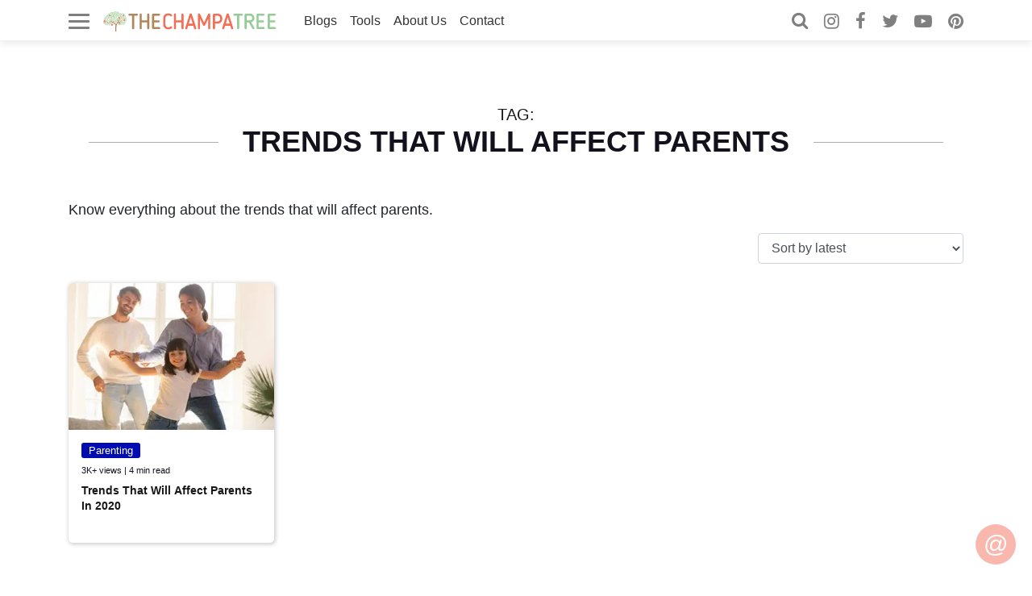

--- FILE ---
content_type: text/html; charset=UTF-8
request_url: https://thechampatree.in/blog/tag/trends-that-will-affect-parents/
body_size: 20334
content:
<!DOCTYPE html><html lang="en-US" class="no-js"><head><script data-no-optimize="1" type="2b7ff239759d61d91d8b8cb1-text/javascript">var litespeed_docref=sessionStorage.getItem("litespeed_docref");litespeed_docref&&(Object.defineProperty(document,"referrer",{get:function(){return litespeed_docref}}),sessionStorage.removeItem("litespeed_docref"));</script> <meta charset="UTF-8"><meta name="viewport" content="width=device-width,initial-scale=1, maximum-scale=4, user-scalable=1"><link rel="profile" href="https://gmpg.org/xfn/11"><meta name='robots' content='index, follow, max-image-preview:large, max-snippet:-1, max-video-preview:-1' /><style>img:is([sizes="auto" i], [sizes^="auto," i]) { contain-intrinsic-size: 3000px 1500px }</style><meta name="google-site-verification" content="Kn7mfj0k_cwGVNr3Xseg_88YGEeWG13kAt5D4TC1Jg4" /><meta name="msvalidate.01" content="AC56D56F72124A9583A722CB08938C7E" /><meta name="p:domain_verify" content="3bb40b614160b263d15d8d115a33d095" /><meta name="yandex-verification" content="55eadf73ece71bd5" /><meta name="facebook-domain-verification" content="8h2ev3dtaikadshvn61v7vahd4dw14" /><title>Trends that will Affect Parents - Motherhood Parenting Blog &amp; Marketplace - THE CHAMPA TREE</title><link rel="canonical" href="https://thechampatree.in/blog/tag/trends-that-will-affect-parents/" /><meta property="og:locale" content="en_US" /><meta property="og:type" content="article" /><meta property="og:title" content="Trends that will Affect Parents - Motherhood Parenting Blog &amp; Marketplace - THE CHAMPA TREE" /><meta property="og:description" content="Know everything about the trends that will affect parents." /><meta property="og:url" content="https://thechampatree.in/blog/tag/trends-that-will-affect-parents/" /><meta property="og:site_name" content="Motherhood Parenting Blog &amp; Marketplace - THE CHAMPA TREE" /><meta name="twitter:card" content="summary_large_image" /><meta name="twitter:site" content="@thechampatree" /> <script data-jetpack-boost="ignore" type="application/ld+json" class="yoast-schema-graph">{"@context":"https://schema.org","@graph":[{"@type":"CollectionPage","@id":"https://thechampatree.in/blog/tag/trends-that-will-affect-parents/","url":"https://thechampatree.in/blog/tag/trends-that-will-affect-parents/","name":"Trends that will Affect Parents - Motherhood Parenting Blog &amp; Marketplace - THE CHAMPA TREE","isPartOf":{"@id":"https://thechampatree.in/#website"},"primaryImageOfPage":{"@id":"https://thechampatree.in/blog/tag/trends-that-will-affect-parents/#primaryimage"},"image":{"@id":"https://thechampatree.in/blog/tag/trends-that-will-affect-parents/#primaryimage"},"thumbnailUrl":"https://i0.wp.com/thechampatree.in/wp-content/uploads/2020/02/parenting-trends.jpg?fit=759%2C422&ssl=1","breadcrumb":{"@id":"https://thechampatree.in/blog/tag/trends-that-will-affect-parents/#breadcrumb"},"inLanguage":"en-US"},{"@type":"ImageObject","inLanguage":"en-US","@id":"https://thechampatree.in/blog/tag/trends-that-will-affect-parents/#primaryimage","url":"https://i0.wp.com/thechampatree.in/wp-content/uploads/2020/02/parenting-trends.jpg?fit=759%2C422&ssl=1","contentUrl":"https://i0.wp.com/thechampatree.in/wp-content/uploads/2020/02/parenting-trends.jpg?fit=759%2C422&ssl=1","width":759,"height":422,"caption":"Happy funny family and cute little child daughter laughing dancing in modern living room, joyful parents mom dad with kid girl enjoying moving to music together, mortgage, fun and new home concept"},{"@type":"BreadcrumbList","@id":"https://thechampatree.in/blog/tag/trends-that-will-affect-parents/#breadcrumb","itemListElement":[{"@type":"ListItem","position":1,"name":"Home","item":"https://thechampatree.in/"},{"@type":"ListItem","position":2,"name":"Trends that will Affect Parents"}]},{"@type":"WebSite","@id":"https://thechampatree.in/#website","url":"https://thechampatree.in/","name":"Motherhood Parenting Blog &amp; Marketplace - THE CHAMPA TREE","description":"India&#039;s leading blog on parenting, motherhood, baby &amp; child care, recipes, activities for kids, art &amp; craft ideas, baby products review, lifestyle, makeup &amp; beauty and more.","publisher":{"@id":"https://thechampatree.in/#organization"},"potentialAction":[{"@type":"SearchAction","target":{"@type":"EntryPoint","urlTemplate":"https://thechampatree.in/?s={search_term_string}"},"query-input":{"@type":"PropertyValueSpecification","valueRequired":true,"valueName":"search_term_string"}}],"inLanguage":"en-US"},{"@type":"Organization","@id":"https://thechampatree.in/#organization","name":"The Champa Tree","url":"https://thechampatree.in/","logo":{"@type":"ImageObject","inLanguage":"en-US","@id":"https://thechampatree.in/#/schema/logo/image/","url":"https://i0.wp.com/thechampatree.in/wp-content/uploads/2022/03/the-champa-tree-logo.png?fit=4045%2C500&ssl=1","contentUrl":"https://i0.wp.com/thechampatree.in/wp-content/uploads/2022/03/the-champa-tree-logo.png?fit=4045%2C500&ssl=1","width":4045,"height":500,"caption":"The Champa Tree"},"image":{"@id":"https://thechampatree.in/#/schema/logo/image/"},"sameAs":["https://www.facebook.com/thechampatree","https://x.com/thechampatree","https://www.instagram.com/thechampatree/","https://in.linkedin.com/in/thechampatree","https://in.pinterest.com/thechampatree/","https://www.youtube.com/c/thechampatree"]}]}</script> <link rel='dns-prefetch' href='//www.googletagmanager.com' /><link rel='dns-prefetch' href='//stats.wp.com' /><link rel='dns-prefetch' href='//fonts.googleapis.com' /><link rel='dns-prefetch' href='//v0.wordpress.com' /><link rel='dns-prefetch' href='//jetpack.wordpress.com' /><link rel='dns-prefetch' href='//s0.wp.com' /><link rel='dns-prefetch' href='//public-api.wordpress.com' /><link rel='dns-prefetch' href='//0.gravatar.com' /><link rel='dns-prefetch' href='//1.gravatar.com' /><link rel='dns-prefetch' href='//2.gravatar.com' /><link rel='dns-prefetch' href='//thechampatree.in' /><link rel='dns-prefetch' href='//i2.wp.com' /><link rel='dns-prefetch' href='//i1.wp.com' /><link rel='dns-prefetch' href='//i0.wp.com' /><link rel='dns-prefetch' href='//youtu.be' /><link rel='dns-prefetch' href='//connect.facebook.net' /><link rel='dns-prefetch' href='//fonts.gstatic.com' /><link rel='dns-prefetch' href='//www.google-analytics.com' /><link rel='dns-prefetch' href='//pagead2.googlesyndication.com' /><link rel='dns-prefetch' href='//youtube.com' /><link rel='dns-prefetch' href='//facebook.net' /><link rel='preconnect' href='//i0.wp.com' /><link href='https://fonts.gstatic.com' crossorigin rel='preconnect' /><link rel='preconnect' href='//c0.wp.com' /><link rel="alternate" type="application/rss+xml" title="Motherhood Parenting Blog &amp; Marketplace - THE CHAMPA TREE &raquo; Feed" href="https://thechampatree.in/feed/" /><link rel="alternate" type="application/rss+xml" title="Motherhood Parenting Blog &amp; Marketplace - THE CHAMPA TREE &raquo; Comments Feed" href="https://thechampatree.in/comments/feed/" /><link rel="alternate" type="application/rss+xml" title="Motherhood Parenting Blog &amp; Marketplace - THE CHAMPA TREE &raquo; Trends that will Affect Parents Tag Feed" href="https://thechampatree.in/blog/tag/trends-that-will-affect-parents/feed/" /><script src="/cdn-cgi/scripts/7d0fa10a/cloudflare-static/rocket-loader.min.js" data-cf-settings="2b7ff239759d61d91d8b8cb1-|49"></script><link data-asynced="1" as="style" onload="this.onload=null;this.rel='stylesheet'"  rel='preload' id='all-css-b7bbb99a4dc1e153369d841088b09b93' href='https://thechampatree.in/wp-content/boost-cache/static/8183dc88e0.min.css' type='text/css' media='all' /><style id='toc-screen-inline-css'>div#toc_container {width: 100%;}div#toc_container ul li {font-size: 100%;}</style><style id='wp-block-library-theme-inline-css'>.wp-block-audio :where(figcaption){color:#555;font-size:13px;text-align:center}.is-dark-theme .wp-block-audio :where(figcaption){color:#ffffffa6}.wp-block-audio{margin:0 0 1em}.wp-block-code{border:1px solid #ccc;border-radius:4px;font-family:Menlo,Consolas,monaco,monospace;padding:.8em 1em}.wp-block-embed :where(figcaption){color:#555;font-size:13px;text-align:center}.is-dark-theme .wp-block-embed :where(figcaption){color:#ffffffa6}.wp-block-embed{margin:0 0 1em}.blocks-gallery-caption{color:#555;font-size:13px;text-align:center}.is-dark-theme .blocks-gallery-caption{color:#ffffffa6}:root :where(.wp-block-image figcaption){color:#555;font-size:13px;text-align:center}.is-dark-theme :root :where(.wp-block-image figcaption){color:#ffffffa6}.wp-block-image{margin:0 0 1em}.wp-block-pullquote{border-bottom:4px solid;border-top:4px solid;color:currentColor;margin-bottom:1.75em}.wp-block-pullquote cite,.wp-block-pullquote footer,.wp-block-pullquote__citation{color:currentColor;font-size:.8125em;font-style:normal;text-transform:uppercase}.wp-block-quote{border-left:.25em solid;margin:0 0 1.75em;padding-left:1em}.wp-block-quote cite,.wp-block-quote footer{color:currentColor;font-size:.8125em;font-style:normal;position:relative}.wp-block-quote:where(.has-text-align-right){border-left:none;border-right:.25em solid;padding-left:0;padding-right:1em}.wp-block-quote:where(.has-text-align-center){border:none;padding-left:0}.wp-block-quote.is-large,.wp-block-quote.is-style-large,.wp-block-quote:where(.is-style-plain){border:none}.wp-block-search .wp-block-search__label{font-weight:700}.wp-block-search__button{border:1px solid #ccc;padding:.375em .625em}:where(.wp-block-group.has-background){padding:1.25em 2.375em}.wp-block-separator.has-css-opacity{opacity:.4}.wp-block-separator{border:none;border-bottom:2px solid;margin-left:auto;margin-right:auto}.wp-block-separator.has-alpha-channel-opacity{opacity:1}.wp-block-separator:not(.is-style-wide):not(.is-style-dots){width:100px}.wp-block-separator.has-background:not(.is-style-dots){border-bottom:none;height:1px}.wp-block-separator.has-background:not(.is-style-wide):not(.is-style-dots){height:2px}.wp-block-table{margin:0 0 1em}.wp-block-table td,.wp-block-table th{word-break:normal}.wp-block-table :where(figcaption){color:#555;font-size:13px;text-align:center}.is-dark-theme .wp-block-table :where(figcaption){color:#ffffffa6}.wp-block-video :where(figcaption){color:#555;font-size:13px;text-align:center}.is-dark-theme .wp-block-video :where(figcaption){color:#ffffffa6}.wp-block-video{margin:0 0 1em}:root :where(.wp-block-template-part.has-background){margin-bottom:0;margin-top:0;padding:1.25em 2.375em}</style><style id='classic-theme-styles-inline-css'>/*! This file is auto-generated */
.wp-block-button__link{color:#fff;background-color:#32373c;border-radius:9999px;box-shadow:none;text-decoration:none;padding:calc(.667em + 2px) calc(1.333em + 2px);font-size:1.125em}.wp-block-file__button{background:#32373c;color:#fff;text-decoration:none}</style><style id='jetpack-sharing-buttons-style-inline-css'>.jetpack-sharing-buttons__services-list{display:flex;flex-direction:row;flex-wrap:wrap;gap:0;list-style-type:none;margin:5px;padding:0}.jetpack-sharing-buttons__services-list.has-small-icon-size{font-size:12px}.jetpack-sharing-buttons__services-list.has-normal-icon-size{font-size:16px}.jetpack-sharing-buttons__services-list.has-large-icon-size{font-size:24px}.jetpack-sharing-buttons__services-list.has-huge-icon-size{font-size:36px}@media print{.jetpack-sharing-buttons__services-list{display:none!important}}.editor-styles-wrapper .wp-block-jetpack-sharing-buttons{gap:0;padding-inline-start:0}ul.jetpack-sharing-buttons__services-list.has-background{padding:1.25em 2.375em}</style><style id='global-styles-inline-css'>:root{--wp--preset--aspect-ratio--square: 1;--wp--preset--aspect-ratio--4-3: 4/3;--wp--preset--aspect-ratio--3-4: 3/4;--wp--preset--aspect-ratio--3-2: 3/2;--wp--preset--aspect-ratio--2-3: 2/3;--wp--preset--aspect-ratio--16-9: 16/9;--wp--preset--aspect-ratio--9-16: 9/16;--wp--preset--color--black: #000000;--wp--preset--color--cyan-bluish-gray: #abb8c3;--wp--preset--color--white: #fff;--wp--preset--color--pale-pink: #f78da7;--wp--preset--color--vivid-red: #cf2e2e;--wp--preset--color--luminous-vivid-orange: #ff6900;--wp--preset--color--luminous-vivid-amber: #fcb900;--wp--preset--color--light-green-cyan: #7bdcb5;--wp--preset--color--vivid-green-cyan: #00d084;--wp--preset--color--pale-cyan-blue: #8ed1fc;--wp--preset--color--vivid-cyan-blue: #0693e3;--wp--preset--color--vivid-purple: #9b51e0;--wp--preset--color--dark-gray: #1a1a1a;--wp--preset--color--medium-gray: #686868;--wp--preset--color--light-gray: #e5e5e5;--wp--preset--color--blue-gray: #4d545c;--wp--preset--color--bright-blue: #007acc;--wp--preset--color--light-blue: #9adffd;--wp--preset--color--dark-brown: #402b30;--wp--preset--color--medium-brown: #774e24;--wp--preset--color--dark-red: #640c1f;--wp--preset--color--bright-red: #ff675f;--wp--preset--color--yellow: #ffef8e;--wp--preset--gradient--vivid-cyan-blue-to-vivid-purple: linear-gradient(135deg,rgba(6,147,227,1) 0%,rgb(155,81,224) 100%);--wp--preset--gradient--light-green-cyan-to-vivid-green-cyan: linear-gradient(135deg,rgb(122,220,180) 0%,rgb(0,208,130) 100%);--wp--preset--gradient--luminous-vivid-amber-to-luminous-vivid-orange: linear-gradient(135deg,rgba(252,185,0,1) 0%,rgba(255,105,0,1) 100%);--wp--preset--gradient--luminous-vivid-orange-to-vivid-red: linear-gradient(135deg,rgba(255,105,0,1) 0%,rgb(207,46,46) 100%);--wp--preset--gradient--very-light-gray-to-cyan-bluish-gray: linear-gradient(135deg,rgb(238,238,238) 0%,rgb(169,184,195) 100%);--wp--preset--gradient--cool-to-warm-spectrum: linear-gradient(135deg,rgb(74,234,220) 0%,rgb(151,120,209) 20%,rgb(207,42,186) 40%,rgb(238,44,130) 60%,rgb(251,105,98) 80%,rgb(254,248,76) 100%);--wp--preset--gradient--blush-light-purple: linear-gradient(135deg,rgb(255,206,236) 0%,rgb(152,150,240) 100%);--wp--preset--gradient--blush-bordeaux: linear-gradient(135deg,rgb(254,205,165) 0%,rgb(254,45,45) 50%,rgb(107,0,62) 100%);--wp--preset--gradient--luminous-dusk: linear-gradient(135deg,rgb(255,203,112) 0%,rgb(199,81,192) 50%,rgb(65,88,208) 100%);--wp--preset--gradient--pale-ocean: linear-gradient(135deg,rgb(255,245,203) 0%,rgb(182,227,212) 50%,rgb(51,167,181) 100%);--wp--preset--gradient--electric-grass: linear-gradient(135deg,rgb(202,248,128) 0%,rgb(113,206,126) 100%);--wp--preset--gradient--midnight: linear-gradient(135deg,rgb(2,3,129) 0%,rgb(40,116,252) 100%);--wp--preset--font-size--small: 13px;--wp--preset--font-size--medium: 20px;--wp--preset--font-size--large: 36px;--wp--preset--font-size--x-large: 42px;--wp--preset--spacing--20: 0.44rem;--wp--preset--spacing--30: 0.67rem;--wp--preset--spacing--40: 1rem;--wp--preset--spacing--50: 1.5rem;--wp--preset--spacing--60: 2.25rem;--wp--preset--spacing--70: 3.38rem;--wp--preset--spacing--80: 5.06rem;--wp--preset--shadow--natural: 6px 6px 9px rgba(0, 0, 0, 0.2);--wp--preset--shadow--deep: 12px 12px 50px rgba(0, 0, 0, 0.4);--wp--preset--shadow--sharp: 6px 6px 0px rgba(0, 0, 0, 0.2);--wp--preset--shadow--outlined: 6px 6px 0px -3px rgba(255, 255, 255, 1), 6px 6px rgba(0, 0, 0, 1);--wp--preset--shadow--crisp: 6px 6px 0px rgba(0, 0, 0, 1);}:where(.is-layout-flex){gap: 0.5em;}:where(.is-layout-grid){gap: 0.5em;}body .is-layout-flex{display: flex;}.is-layout-flex{flex-wrap: wrap;align-items: center;}.is-layout-flex > :is(*, div){margin: 0;}body .is-layout-grid{display: grid;}.is-layout-grid > :is(*, div){margin: 0;}:where(.wp-block-columns.is-layout-flex){gap: 2em;}:where(.wp-block-columns.is-layout-grid){gap: 2em;}:where(.wp-block-post-template.is-layout-flex){gap: 1.25em;}:where(.wp-block-post-template.is-layout-grid){gap: 1.25em;}.has-black-color{color: var(--wp--preset--color--black) !important;}.has-cyan-bluish-gray-color{color: var(--wp--preset--color--cyan-bluish-gray) !important;}.has-white-color{color: var(--wp--preset--color--white) !important;}.has-pale-pink-color{color: var(--wp--preset--color--pale-pink) !important;}.has-vivid-red-color{color: var(--wp--preset--color--vivid-red) !important;}.has-luminous-vivid-orange-color{color: var(--wp--preset--color--luminous-vivid-orange) !important;}.has-luminous-vivid-amber-color{color: var(--wp--preset--color--luminous-vivid-amber) !important;}.has-light-green-cyan-color{color: var(--wp--preset--color--light-green-cyan) !important;}.has-vivid-green-cyan-color{color: var(--wp--preset--color--vivid-green-cyan) !important;}.has-pale-cyan-blue-color{color: var(--wp--preset--color--pale-cyan-blue) !important;}.has-vivid-cyan-blue-color{color: var(--wp--preset--color--vivid-cyan-blue) !important;}.has-vivid-purple-color{color: var(--wp--preset--color--vivid-purple) !important;}.has-black-background-color{background-color: var(--wp--preset--color--black) !important;}.has-cyan-bluish-gray-background-color{background-color: var(--wp--preset--color--cyan-bluish-gray) !important;}.has-white-background-color{background-color: var(--wp--preset--color--white) !important;}.has-pale-pink-background-color{background-color: var(--wp--preset--color--pale-pink) !important;}.has-vivid-red-background-color{background-color: var(--wp--preset--color--vivid-red) !important;}.has-luminous-vivid-orange-background-color{background-color: var(--wp--preset--color--luminous-vivid-orange) !important;}.has-luminous-vivid-amber-background-color{background-color: var(--wp--preset--color--luminous-vivid-amber) !important;}.has-light-green-cyan-background-color{background-color: var(--wp--preset--color--light-green-cyan) !important;}.has-vivid-green-cyan-background-color{background-color: var(--wp--preset--color--vivid-green-cyan) !important;}.has-pale-cyan-blue-background-color{background-color: var(--wp--preset--color--pale-cyan-blue) !important;}.has-vivid-cyan-blue-background-color{background-color: var(--wp--preset--color--vivid-cyan-blue) !important;}.has-vivid-purple-background-color{background-color: var(--wp--preset--color--vivid-purple) !important;}.has-black-border-color{border-color: var(--wp--preset--color--black) !important;}.has-cyan-bluish-gray-border-color{border-color: var(--wp--preset--color--cyan-bluish-gray) !important;}.has-white-border-color{border-color: var(--wp--preset--color--white) !important;}.has-pale-pink-border-color{border-color: var(--wp--preset--color--pale-pink) !important;}.has-vivid-red-border-color{border-color: var(--wp--preset--color--vivid-red) !important;}.has-luminous-vivid-orange-border-color{border-color: var(--wp--preset--color--luminous-vivid-orange) !important;}.has-luminous-vivid-amber-border-color{border-color: var(--wp--preset--color--luminous-vivid-amber) !important;}.has-light-green-cyan-border-color{border-color: var(--wp--preset--color--light-green-cyan) !important;}.has-vivid-green-cyan-border-color{border-color: var(--wp--preset--color--vivid-green-cyan) !important;}.has-pale-cyan-blue-border-color{border-color: var(--wp--preset--color--pale-cyan-blue) !important;}.has-vivid-cyan-blue-border-color{border-color: var(--wp--preset--color--vivid-cyan-blue) !important;}.has-vivid-purple-border-color{border-color: var(--wp--preset--color--vivid-purple) !important;}.has-vivid-cyan-blue-to-vivid-purple-gradient-background{background: var(--wp--preset--gradient--vivid-cyan-blue-to-vivid-purple) !important;}.has-light-green-cyan-to-vivid-green-cyan-gradient-background{background: var(--wp--preset--gradient--light-green-cyan-to-vivid-green-cyan) !important;}.has-luminous-vivid-amber-to-luminous-vivid-orange-gradient-background{background: var(--wp--preset--gradient--luminous-vivid-amber-to-luminous-vivid-orange) !important;}.has-luminous-vivid-orange-to-vivid-red-gradient-background{background: var(--wp--preset--gradient--luminous-vivid-orange-to-vivid-red) !important;}.has-very-light-gray-to-cyan-bluish-gray-gradient-background{background: var(--wp--preset--gradient--very-light-gray-to-cyan-bluish-gray) !important;}.has-cool-to-warm-spectrum-gradient-background{background: var(--wp--preset--gradient--cool-to-warm-spectrum) !important;}.has-blush-light-purple-gradient-background{background: var(--wp--preset--gradient--blush-light-purple) !important;}.has-blush-bordeaux-gradient-background{background: var(--wp--preset--gradient--blush-bordeaux) !important;}.has-luminous-dusk-gradient-background{background: var(--wp--preset--gradient--luminous-dusk) !important;}.has-pale-ocean-gradient-background{background: var(--wp--preset--gradient--pale-ocean) !important;}.has-electric-grass-gradient-background{background: var(--wp--preset--gradient--electric-grass) !important;}.has-midnight-gradient-background{background: var(--wp--preset--gradient--midnight) !important;}.has-small-font-size{font-size: var(--wp--preset--font-size--small) !important;}.has-medium-font-size{font-size: var(--wp--preset--font-size--medium) !important;}.has-large-font-size{font-size: var(--wp--preset--font-size--large) !important;}.has-x-large-font-size{font-size: var(--wp--preset--font-size--x-large) !important;}
:where(.wp-block-post-template.is-layout-flex){gap: 1.25em;}:where(.wp-block-post-template.is-layout-grid){gap: 1.25em;}
:where(.wp-block-columns.is-layout-flex){gap: 2em;}:where(.wp-block-columns.is-layout-grid){gap: 2em;}
:root :where(.wp-block-pullquote){font-size: 1.5em;line-height: 1.6;}</style><style id='jetpack_facebook_likebox-inline-css'>.widget_facebook_likebox {
	overflow: hidden;
}</style><!--[if lt IE 9]> <script data-jetpack-boost="ignore" src="https://thechampatree.in/wp-content/themes/thechampatree/js/html5.js" id="twentysixteen-html5-js"></script> <![endif]--><link rel="https://api.w.org/" href="https://thechampatree.in/wp-json/" /><link rel="alternate" title="JSON" type="application/json" href="https://thechampatree.in/wp-json/wp/v2/tags/439603039" /><link rel="EditURI" type="application/rsd+xml" title="RSD" href="https://thechampatree.in/xmlrpc.php?rsd" /><meta name="generator" content="WordPress 6.8.3" /><meta name="generator" content="Site Kit by Google 1.162.0" /><style type="text/css">.tippy-box[data-theme~="wprm"] { background-color: #333333; color: #FFFFFF; } .tippy-box[data-theme~="wprm"][data-placement^="top"] > .tippy-arrow::before { border-top-color: #333333; } .tippy-box[data-theme~="wprm"][data-placement^="bottom"] > .tippy-arrow::before { border-bottom-color: #333333; } .tippy-box[data-theme~="wprm"][data-placement^="left"] > .tippy-arrow::before { border-left-color: #333333; } .tippy-box[data-theme~="wprm"][data-placement^="right"] > .tippy-arrow::before { border-right-color: #333333; } .tippy-box[data-theme~="wprm"] a { color: #FFFFFF; } .wprm-comment-rating svg { width: 18px !important; height: 18px !important; } img.wprm-comment-rating { width: 90px !important; height: 18px !important; } body { --comment-rating-star-color: #7ed321; } body { --wprm-popup-font-size: 16px; } body { --wprm-popup-background: #ffffff; } body { --wprm-popup-title: #000000; } body { --wprm-popup-content: #444444; } body { --wprm-popup-button-background: #444444; } body { --wprm-popup-button-text: #ffffff; }</style><style type="text/css">.wprm-glossary-term {color: #5A822B;text-decoration: underline;cursor: help;}</style><style>img#wpstats{display:none}</style><meta name="google-adsense-platform-account" content="ca-host-pub-2644536267352236"><meta name="google-adsense-platform-domain" content="sitekit.withgoogle.com"><link rel="icon" href="https://i0.wp.com/thechampatree.in/wp-content/uploads/2022/02/cropped-ff.png?fit=32%2C32&#038;ssl=1" sizes="32x32" /><link rel="icon" href="https://i0.wp.com/thechampatree.in/wp-content/uploads/2022/02/cropped-ff.png?fit=192%2C192&#038;ssl=1" sizes="192x192" /><link rel="apple-touch-icon" href="https://i0.wp.com/thechampatree.in/wp-content/uploads/2022/02/cropped-ff.png?resize=180%2C180&#038;ssl=1" /><meta name="msapplication-TileImage" content="https://i0.wp.com/thechampatree.in/wp-content/uploads/2022/02/cropped-ff.png?fit=270%2C270&#038;ssl=1" /><style id="wp-custom-css">h1 {
  font-size: 2rem; /* consistent size across the site */
  line-height: 1.2;
}</style><meta name="theme-color" content="#eaf5ea"><meta name="msapplication-navbutton-color" content="#eaf5ea"><meta name="apple-mobile-web-app-status-bar-style" content="#eaf5ea"><script data-cfasync="false" nonce="b3c22428-9ba1-4499-a0f1-bc846c82052f">try{(function(w,d){!function(j,k,l,m){if(j.zaraz)console.error("zaraz is loaded twice");else{j[l]=j[l]||{};j[l].executed=[];j.zaraz={deferred:[],listeners:[]};j.zaraz._v="5874";j.zaraz._n="b3c22428-9ba1-4499-a0f1-bc846c82052f";j.zaraz.q=[];j.zaraz._f=function(n){return async function(){var o=Array.prototype.slice.call(arguments);j.zaraz.q.push({m:n,a:o})}};for(const p of["track","set","debug"])j.zaraz[p]=j.zaraz._f(p);j.zaraz.init=()=>{var q=k.getElementsByTagName(m)[0],r=k.createElement(m),s=k.getElementsByTagName("title")[0];s&&(j[l].t=k.getElementsByTagName("title")[0].text);j[l].x=Math.random();j[l].w=j.screen.width;j[l].h=j.screen.height;j[l].j=j.innerHeight;j[l].e=j.innerWidth;j[l].l=j.location.href;j[l].r=k.referrer;j[l].k=j.screen.colorDepth;j[l].n=k.characterSet;j[l].o=(new Date).getTimezoneOffset();if(j.dataLayer)for(const t of Object.entries(Object.entries(dataLayer).reduce((u,v)=>({...u[1],...v[1]}),{})))zaraz.set(t[0],t[1],{scope:"page"});j[l].q=[];for(;j.zaraz.q.length;){const w=j.zaraz.q.shift();j[l].q.push(w)}r.defer=!0;for(const x of[localStorage,sessionStorage])Object.keys(x||{}).filter(z=>z.startsWith("_zaraz_")).forEach(y=>{try{j[l]["z_"+y.slice(7)]=JSON.parse(x.getItem(y))}catch{j[l]["z_"+y.slice(7)]=x.getItem(y)}});r.referrerPolicy="origin";r.src="/cdn-cgi/zaraz/s.js?z="+btoa(encodeURIComponent(JSON.stringify(j[l])));q.parentNode.insertBefore(r,q)};["complete","interactive"].includes(k.readyState)?zaraz.init():j.addEventListener("DOMContentLoaded",zaraz.init)}}(w,d,"zarazData","script");window.zaraz._p=async d$=>new Promise(ea=>{if(d$){d$.e&&d$.e.forEach(eb=>{try{const ec=d.querySelector("script[nonce]"),ed=ec?.nonce||ec?.getAttribute("nonce"),ee=d.createElement("script");ed&&(ee.nonce=ed);ee.innerHTML=eb;ee.onload=()=>{d.head.removeChild(ee)};d.head.appendChild(ee)}catch(ef){console.error(`Error executing script: ${eb}\n`,ef)}});Promise.allSettled((d$.f||[]).map(eg=>fetch(eg[0],eg[1])))}ea()});zaraz._p({"e":["(function(w,d){})(window,document)"]});})(window,document)}catch(e){throw fetch("/cdn-cgi/zaraz/t"),e;};</script></head><body class="archive tag tag-trends-that-will-affect-parents tag-439603039 wp-custom-logo wp-embed-responsive wp-theme-thechampatree body-no-amazon group-blog hfeed"><header class="site-header"><div class="header-menu"><div class="container"><nav class="navbar navbar-expand-lg navbar-light"><div class="toggle-cu-menu"><div class="hamburger hamburger--squeeze js-hamburger"><div class="hamburger-box"><div class="hamburger-inner"></div></div></div></div>
<a class="navbar-brand" href="https://thechampatree.in"> <img class="ad-nolazy" width="230" height="28" src="https://thechampatree.in/wp-content/themes/thechampatree/images/tct-logo.svg?v=4" alt="The Champa Tree" /> </a><div class="mr-auto"><div class="top-menu-togs"><ul id="menu-secondary-menu" class="menu"><li id="menu-item-276474" class="menu-item menu-item-type-post_type menu-item-object-page menu-item-home menu-item-has-children menu-item-276474"><a href="https://thechampatree.in/">Blogs</a><ul class="sub-menu"><li id="menu-item-275049" class="top-column menu-item menu-item-type-custom menu-item-object-custom menu-item-has-children menu-item-275049"><a href="#">First Column</a><ul class="sub-menu"><li id="menu-item-275050" class="menu-item menu-item-type-taxonomy menu-item-object-category menu-item-275050"><a href="https://thechampatree.in/blog/category/editors-pick/">Editor&#8217;s Pick</a></li><li id="menu-item-275051" class="menu-item menu-item-type-taxonomy menu-item-object-category menu-item-275051"><a href="https://thechampatree.in/blog/category/pregnancy/">Pregnancy</a></li><li id="menu-item-275052" class="menu-item menu-item-type-taxonomy menu-item-object-category menu-item-has-children menu-item-275052"><a href="https://thechampatree.in/blog/category/parenting/">Parenting</a><ul class="sub-menu"><li id="menu-item-275053" class="menu-item menu-item-type-taxonomy menu-item-object-category menu-item-275053"><a href="https://thechampatree.in/blog/category/parenting/baby-names/">Baby Names</a></li><li id="menu-item-275055" class="menu-item menu-item-type-taxonomy menu-item-object-category menu-item-275055"><a href="https://thechampatree.in/blog/category/parenting/mom-tips/">Mom Tips</a></li><li id="menu-item-275056" class="menu-item menu-item-type-taxonomy menu-item-object-category menu-item-275056"><a href="https://thechampatree.in/blog/category/parenting/parenting-tips/">Parenting Tips</a></li><li id="menu-item-275057" class="menu-item menu-item-type-taxonomy menu-item-object-category menu-item-275057"><a href="https://thechampatree.in/blog/category/parenting/raising-children/">Raising Children</a></li><li id="menu-item-275058" class="menu-item menu-item-type-taxonomy menu-item-object-category menu-item-275058"><a href="https://thechampatree.in/blog/category/parenting/signs-and-symptoms/">Signs &amp; Symptoms</a></li><li id="menu-item-275054" class="menu-item menu-item-type-taxonomy menu-item-object-category menu-item-275054"><a href="https://thechampatree.in/blog/category/parenting/bonding/">Bonding</a></li></ul></li><li id="menu-item-275112" class="menu-item menu-item-type-taxonomy menu-item-object-category menu-item-275112"><a href="https://thechampatree.in/blog/category/relationships/">Relationships</a></li><li id="menu-item-275082" class="menu-item menu-item-type-taxonomy menu-item-object-category menu-item-275082"><a href="https://thechampatree.in/blog/category/health-and-fitness/">Health &amp; Fitness</a></li></ul></li><li id="menu-item-275065" class="top-column menu-item menu-item-type-custom menu-item-object-custom menu-item-has-children menu-item-275065"><a href="#">Second Column</a><ul class="sub-menu"><li id="menu-item-275066" class="menu-item menu-item-type-taxonomy menu-item-object-category menu-item-275066"><a href="https://thechampatree.in/blog/category/edtech/">EdTech <span>New</span></a></li><li id="menu-item-275067" class="menu-item menu-item-type-taxonomy menu-item-object-category menu-item-275067"><a href="https://thechampatree.in/blog/category/real-moms/">Real Moms <span style="background-color:#dd3333">Real Stories</span></a></li><li id="menu-item-275076" class="menu-item menu-item-type-taxonomy menu-item-object-category menu-item-275076"><a href="https://thechampatree.in/blog/category/toddler/">Toddler</a></li><li id="menu-item-275059" class="menu-item menu-item-type-taxonomy menu-item-object-category menu-item-has-children menu-item-275059"><a href="https://thechampatree.in/blog/category/baby-and-child/">Baby &amp; Child</a><ul class="sub-menu"><li id="menu-item-275061" class="menu-item menu-item-type-taxonomy menu-item-object-category menu-item-275061"><a href="https://thechampatree.in/blog/category/baby-and-child/baby-stages/">Baby Stages</a></li><li id="menu-item-275062" class="menu-item menu-item-type-taxonomy menu-item-object-category menu-item-275062"><a href="https://thechampatree.in/blog/category/baby-and-child/home-remedies/">Home Remedies</a></li><li id="menu-item-275060" class="menu-item menu-item-type-taxonomy menu-item-object-category menu-item-275060"><a href="https://thechampatree.in/blog/category/baby-and-child/art-and-craft/">Art &amp; Craft</a></li><li id="menu-item-275063" class="menu-item menu-item-type-taxonomy menu-item-object-category menu-item-275063"><a href="https://thechampatree.in/blog/category/baby-and-child/kids-activities/">Kids Activities</a></li><li id="menu-item-275064" class="menu-item menu-item-type-taxonomy menu-item-object-category menu-item-275064"><a href="https://thechampatree.in/blog/category/baby-and-child/safety-tips/">Safety Tips</a></li></ul></li><li id="menu-item-275088" class="menu-item menu-item-type-taxonomy menu-item-object-category menu-item-has-children menu-item-275088"><a href="https://thechampatree.in/blog/category/regional/">Regional <span>New</span></a><ul class="sub-menu"><li id="menu-item-275092" class="menu-item menu-item-type-taxonomy menu-item-object-category menu-item-275092"><a href="https://thechampatree.in/blog/category/hindi/">Hindi <span>हिन्दी</span></a></li></ul></li></ul></li><li id="menu-item-275111" class="top-column menu-item menu-item-type-custom menu-item-object-custom menu-item-has-children menu-item-275111"><a href="#">Third Column</a><ul class="sub-menu"><li id="menu-item-275078" class="menu-item menu-item-type-taxonomy menu-item-object-category menu-item-275078"><a href="https://thechampatree.in/blog/category/recipes/">Recipes</a></li><li id="menu-item-275114" class="menu-item menu-item-type-taxonomy menu-item-object-category menu-item-has-children menu-item-275114"><a href="https://thechampatree.in/blog/category/vocal-for-local/">Vocal For Local</a><ul class="sub-menu"><li id="menu-item-275116" class="menu-item menu-item-type-taxonomy menu-item-object-category menu-item-275116"><a href="https://thechampatree.in/blog/category/vocal-for-local/mompreneurs/">Mompreneurs <span>New</span></a></li><li id="menu-item-275115" class="menu-item menu-item-type-taxonomy menu-item-object-category menu-item-275115"><a href="https://thechampatree.in/blog/category/vocal-for-local/dadpreneurs/">Dadpreneurs <span>New</span></a></li></ul></li><li id="menu-item-275100" class="menu-item menu-item-type-taxonomy menu-item-object-category menu-item-has-children menu-item-275100"><a href="https://thechampatree.in/blog/category/product-reviews/">Product Reviews</a><ul class="sub-menu"><li id="menu-item-275107" class="menu-item menu-item-type-taxonomy menu-item-object-category menu-item-275107"><a href="https://thechampatree.in/blog/category/product-reviews/toys/">Toys</a></li><li id="menu-item-275101" class="menu-item menu-item-type-taxonomy menu-item-object-category menu-item-275101"><a href="https://thechampatree.in/blog/category/product-reviews/books/">Books</a></li><li id="menu-item-275102" class="menu-item menu-item-type-taxonomy menu-item-object-category menu-item-275102"><a href="https://thechampatree.in/blog/category/product-reviews/education/">Education</a></li><li id="menu-item-275103" class="menu-item menu-item-type-taxonomy menu-item-object-category menu-item-275103"><a href="https://thechampatree.in/blog/category/product-reviews/essentials/">Essentials</a></li><li id="menu-item-275105" class="menu-item menu-item-type-taxonomy menu-item-object-category menu-item-275105"><a href="https://thechampatree.in/blog/category/product-reviews/mobile-apps/">Mobile Apps</a></li><li id="menu-item-275104" class="menu-item menu-item-type-taxonomy menu-item-object-category menu-item-275104"><a href="https://thechampatree.in/blog/category/product-reviews/food-and-drinks/">Food &amp; Drinks</a></li><li id="menu-item-275106" class="menu-item menu-item-type-taxonomy menu-item-object-category menu-item-275106"><a href="https://thechampatree.in/blog/category/product-reviews/services/">Services</a></li></ul></li></ul></li><li id="menu-item-275125" class="top-column menu-item menu-item-type-custom menu-item-object-custom menu-item-has-children menu-item-275125"><a href="#">Fourth Column</a><ul class="sub-menu"><li id="menu-item-275117" class="menu-item menu-item-type-taxonomy menu-item-object-category menu-item-has-children menu-item-275117"><a href="https://thechampatree.in/blog/category/lifestyle/">Lifestyle</a><ul class="sub-menu"><li id="menu-item-275121" class="menu-item menu-item-type-taxonomy menu-item-object-category menu-item-275121"><a href="https://thechampatree.in/blog/category/lifestyle/makeup-beauty-tips/">Makeup &amp; Beauty</a></li><li id="menu-item-275118" class="menu-item menu-item-type-taxonomy menu-item-object-category menu-item-275118"><a href="https://thechampatree.in/blog/category/lifestyle/family-events/">Family Events</a></li><li id="menu-item-275120" class="menu-item menu-item-type-taxonomy menu-item-object-category menu-item-275120"><a href="https://thechampatree.in/blog/category/lifestyle/home-decor/">Home Decor</a></li><li id="menu-item-275119" class="menu-item menu-item-type-taxonomy menu-item-object-category menu-item-275119"><a href="https://thechampatree.in/blog/category/lifestyle/fashion/">Fashion</a></li><li id="menu-item-275122" class="menu-item menu-item-type-taxonomy menu-item-object-category menu-item-275122"><a href="https://thechampatree.in/blog/category/lifestyle/travel/">Travel</a></li></ul></li><li id="menu-item-275128" class="menu-item menu-item-type-taxonomy menu-item-object-category menu-item-has-children menu-item-275128"><a href="https://thechampatree.in/blog/category/others/">Others</a><ul class="sub-menu"><li id="menu-item-275129" class="menu-item menu-item-type-taxonomy menu-item-object-category menu-item-275129"><a href="https://thechampatree.in/blog/category/others/did-you-know/">Did you know?</a></li><li id="menu-item-275130" class="menu-item menu-item-type-taxonomy menu-item-object-category menu-item-275130"><a href="https://thechampatree.in/blog/category/others/food-for-thought/">Food for thought</a></li><li id="menu-item-275131" class="menu-item menu-item-type-taxonomy menu-item-object-category menu-item-275131"><a href="https://thechampatree.in/blog/category/others/quotes-and-jokes/">Quotes and Jokes</a></li></ul></li><li id="menu-item-275127" class="menu-item menu-item-type-post_type menu-item-object-page current_page_parent menu-item-275127"><a href="https://thechampatree.in/all-posts/">All Posts</a></li></ul></li></ul></li><li id="menu-item-275133" class="mpm menu-item menu-item-type-custom menu-item-object-custom menu-item-has-children menu-item-275133"><a href="https://thechampatree.in/marketplace/">Marketplace</a><ul class="sub-menu"><li id="menu-item-275146" class="top-column menu-item menu-item-type-custom menu-item-object-custom menu-item-has-children menu-item-275146"><a href="#">First Column</a><ul class="sub-menu"><li id="menu-item-275293" class="menu-item menu-item-type-post_type menu-item-object-products menu-item-275293"><a href="https://thechampatree.in/marketplace/new-arrivals/">NEW ARRIVALS</a></li><li id="menu-item-275292" class="menu-item menu-item-type-post_type menu-item-object-products menu-item-275292"><a href="https://thechampatree.in/marketplace/bestsellers/">BESTSELLERS</a></li><li id="menu-item-275288" class="menu-item menu-item-type-custom menu-item-object-custom menu-item-has-children menu-item-275288"><a href="https://thechampatree.in/marketplace/">SHOP BY BRANDS</a><ul class="sub-menu"><li id="menu-item-275284" class="menu-item menu-item-type-taxonomy menu-item-object-brand menu-item-275284"><a href="https://thechampatree.in/marketplace/brand/the-body-shop/">The Body Shop</a></li><li id="menu-item-280508" class="menu-item menu-item-type-taxonomy menu-item-object-brand menu-item-280508"><a href="https://thechampatree.in/marketplace/brand/r-for-rabbit/">R for Rabbit</a></li><li id="menu-item-303293" class="menu-item menu-item-type-taxonomy menu-item-object-brand menu-item-303293"><a href="https://thechampatree.in/marketplace/brand/luvlap/">Luvlap</a></li><li id="menu-item-303295" class="menu-item menu-item-type-taxonomy menu-item-object-brand menu-item-303295"><a href="https://thechampatree.in/marketplace/brand/pampers/">Pampers</a></li><li id="menu-item-303294" class="menu-item menu-item-type-taxonomy menu-item-object-brand menu-item-303294"><a href="https://thechampatree.in/marketplace/brand/nykaa/">Nykaa</a></li><li id="menu-item-275611" class="menu-item menu-item-type-taxonomy menu-item-object-brand menu-item-275611"><a href="https://thechampatree.in/marketplace/brand/jockey/">Jockey</a></li><li id="menu-item-275412" class="menu-item menu-item-type-taxonomy menu-item-object-brand menu-item-275412"><a href="https://thechampatree.in/marketplace/brand/biba/">BIBA</a></li><li id="menu-item-275612" class="menu-item menu-item-type-taxonomy menu-item-object-brand menu-item-275612"><a href="https://thechampatree.in/marketplace/brand/marks-and-spencer/">Marks &amp; Spencer</a></li><li id="menu-item-303297" class="menu-item menu-item-type-taxonomy menu-item-object-brand menu-item-303297"><a href="https://thechampatree.in/marketplace/brand/w-for-woman/">W for Woman</a></li></ul></li></ul></li><li id="menu-item-275147" class="top-column menu-item menu-item-type-custom menu-item-object-custom menu-item-has-children menu-item-275147"><a href="#">Second Column</a><ul class="sub-menu"><li id="menu-item-275285" class="menu-item menu-item-type-custom menu-item-object-custom menu-item-has-children menu-item-275285"><a href="https://thechampatree.in/marketplace/">SHOP FOR WOMEN</a><ul class="sub-menu"><li id="menu-item-275248" class="menu-item menu-item-type-post_type menu-item-object-products menu-item-275248"><a href="https://thechampatree.in/marketplace/pregnancy-pillows/">Pillows</a></li><li id="menu-item-275246" class="menu-item menu-item-type-post_type menu-item-object-products menu-item-275246"><a href="https://thechampatree.in/marketplace/maternity/">Maternity</a></li><li id="menu-item-275249" class="menu-item menu-item-type-post_type menu-item-object-products menu-item-275249"><a href="https://thechampatree.in/marketplace/skincare/">Skincare</a></li><li id="menu-item-275240" class="menu-item menu-item-type-post_type menu-item-object-products menu-item-275240"><a href="https://thechampatree.in/marketplace/bath-shower/">Bath &#038; Shower</a></li><li id="menu-item-275241" class="menu-item menu-item-type-post_type menu-item-object-products menu-item-275241"><a href="https://thechampatree.in/marketplace/beauty-makeup/">Beauty &#038; Makeup</a></li><li id="menu-item-275252" class="menu-item menu-item-type-post_type menu-item-object-products menu-item-275252"><a href="https://thechampatree.in/marketplace/stretch-marks-cream/">Stretch Marks</a></li><li id="menu-item-275633" class="menu-item menu-item-type-post_type menu-item-object-products menu-item-275633"><a href="https://thechampatree.in/marketplace/womens-clothing/">Clothing</a></li><li id="menu-item-275242" class="menu-item menu-item-type-post_type menu-item-object-products menu-item-275242"><a href="https://thechampatree.in/marketplace/pregnancy-dresses/">Pregnancy Dresses</a></li><li id="menu-item-275243" class="menu-item menu-item-type-post_type menu-item-object-products menu-item-275243"><a href="https://thechampatree.in/marketplace/fashion/">Fashion</a></li><li id="menu-item-275627" class="menu-item menu-item-type-post_type menu-item-object-products menu-item-275627"><a href="https://thechampatree.in/marketplace/grooming/">Grooming</a></li><li id="menu-item-275245" class="menu-item menu-item-type-post_type menu-item-object-products menu-item-275245"><a href="https://thechampatree.in/marketplace/rakhi-hampers/">Rakhi Hampers</a></li><li id="menu-item-275628" class="menu-item menu-item-type-post_type menu-item-object-products menu-item-275628"><a href="https://thechampatree.in/marketplace/jewellery/">Jewellery</a></li><li id="menu-item-275244" class="menu-item menu-item-type-post_type menu-item-object-products menu-item-275244"><a href="https://thechampatree.in/marketplace/fragrances/">Fragrances</a></li><li id="menu-item-275247" class="menu-item menu-item-type-post_type menu-item-object-products menu-item-275247"><a href="https://thechampatree.in/marketplace/personal-care/">Personal Care</a></li><li id="menu-item-275250" class="menu-item menu-item-type-post_type menu-item-object-products menu-item-275250"><a href="https://thechampatree.in/marketplace/pregnancy-slippers/">Slippers</a></li><li id="menu-item-275251" class="menu-item menu-item-type-post_type menu-item-object-products menu-item-275251"><a href="https://thechampatree.in/marketplace/sportswear/">Sportswear</a></li><li id="menu-item-275275" class="menu-item menu-item-type-post_type menu-item-object-products menu-item-275275"><a href="https://thechampatree.in/marketplace/watches/">Watches</a></li></ul></li></ul></li><li id="menu-item-275148" class="top-column menu-item menu-item-type-custom menu-item-object-custom menu-item-has-children menu-item-275148"><a href="#">Third Column</a><ul class="sub-menu"><li id="menu-item-275286" class="menu-item menu-item-type-custom menu-item-object-custom menu-item-has-children menu-item-275286"><a href="https://thechampatree.in/marketplace/">SHOP FOR BABY &#038; CHILD</a><ul class="sub-menu"><li id="menu-item-275253" class="menu-item menu-item-type-post_type menu-item-object-products menu-item-275253"><a href="https://thechampatree.in/marketplace/0-to-6-months/">0 to 6 Months</a></li><li id="menu-item-275255" class="menu-item menu-item-type-post_type menu-item-object-products menu-item-275255"><a href="https://thechampatree.in/marketplace/6-to-12-months/">6 to 12 Months</a></li><li id="menu-item-275254" class="menu-item menu-item-type-post_type menu-item-object-products menu-item-275254"><a href="https://thechampatree.in/marketplace/12-to-24-months/">12 to 24 Months</a></li><li id="menu-item-275261" class="menu-item menu-item-type-post_type menu-item-object-products menu-item-275261"><a href="https://thechampatree.in/marketplace/feeding/">Feeding</a></li><li id="menu-item-275260" class="menu-item menu-item-type-post_type menu-item-object-products menu-item-275260"><a href="https://thechampatree.in/marketplace/diapers/">Diapers</a></li><li id="menu-item-275635" class="menu-item menu-item-type-post_type menu-item-object-products menu-item-275635"><a href="https://thechampatree.in/marketplace/wet-wipes/">Wet Wipes</a></li><li id="menu-item-275264" class="menu-item menu-item-type-post_type menu-item-object-products menu-item-275264"><a href="https://thechampatree.in/marketplace/oils-shampoos/">Oils &#038; Shampoos</a></li><li id="menu-item-275262" class="menu-item menu-item-type-post_type menu-item-object-products menu-item-275262"><a href="https://thechampatree.in/marketplace/high-chairs/">High Chairs</a></li><li id="menu-item-276456" class="menu-item menu-item-type-post_type menu-item-object-products menu-item-276456"><a href="https://thechampatree.in/marketplace/baby-shoes/">Baby Shoes</a></li><li id="menu-item-275258" class="menu-item menu-item-type-post_type menu-item-object-products menu-item-275258"><a href="https://thechampatree.in/marketplace/baby-gears/">Baby Gears</a></li><li id="menu-item-275256" class="menu-item menu-item-type-post_type menu-item-object-products menu-item-275256"><a href="https://thechampatree.in/marketplace/baby-carriers/">Baby Carriers</a></li><li id="menu-item-275259" class="menu-item menu-item-type-post_type menu-item-object-products menu-item-275259"><a href="https://thechampatree.in/marketplace/baby-monitor/">Baby Monitor</a></li><li id="menu-item-275632" class="menu-item menu-item-type-post_type menu-item-object-products menu-item-275632"><a href="https://thechampatree.in/marketplace/baby-grooming/">Baby Grooming</a></li><li id="menu-item-275257" class="menu-item menu-item-type-post_type menu-item-object-products menu-item-275257"><a href="https://thechampatree.in/marketplace/baby-essentials/">Baby Essentials</a></li><li id="menu-item-275634" class="menu-item menu-item-type-post_type menu-item-object-products menu-item-275634"><a href="https://thechampatree.in/marketplace/bath-skin-care/">Baby Bath Range</a></li><li id="menu-item-275265" class="menu-item menu-item-type-post_type menu-item-object-products menu-item-275265"><a href="https://thechampatree.in/marketplace/safety/">Safety</a></li><li id="menu-item-275266" class="menu-item menu-item-type-post_type menu-item-object-products menu-item-275266"><a href="https://thechampatree.in/marketplace/strollers/">Strollers</a></li></ul></li></ul></li><li id="menu-item-275149" class="top-column menu-item menu-item-type-custom menu-item-object-custom menu-item-has-children menu-item-275149"><a href="#">Fourth Column</a><ul class="sub-menu"><li id="menu-item-275287" class="menu-item menu-item-type-custom menu-item-object-custom menu-item-has-children menu-item-275287"><a href="https://thechampatree.in/marketplace/">SHOP BY COLLECTIONS</a><ul class="sub-menu"><li id="menu-item-275269" class="menu-item menu-item-type-post_type menu-item-object-products menu-item-275269"><a href="https://thechampatree.in/marketplace/breakfast/">Breakfast</a></li><li id="menu-item-275639" class="menu-item menu-item-type-post_type menu-item-object-products menu-item-275639"><a href="https://thechampatree.in/marketplace/gift-hampers/">Gift Hampers</a></li><li id="menu-item-275636" class="menu-item menu-item-type-post_type menu-item-object-products menu-item-275636"><a href="https://thechampatree.in/marketplace/alexa/">Alexa</a></li><li id="menu-item-275330" class="menu-item menu-item-type-post_type menu-item-object-products menu-item-275330"><a href="https://thechampatree.in/marketplace/air-purifiers/">Air Purifiers</a></li><li id="menu-item-275268" class="menu-item menu-item-type-post_type menu-item-object-products menu-item-275268"><a href="https://thechampatree.in/marketplace/books/">Books</a></li><li id="menu-item-275331" class="menu-item menu-item-type-post_type menu-item-object-products menu-item-275331"><a href="https://thechampatree.in/marketplace/infant-toys/">Toys</a></li><li id="menu-item-275637" class="menu-item menu-item-type-post_type menu-item-object-products menu-item-275637"><a href="https://thechampatree.in/marketplace/arts-and-crafts/">Arts &#038; Crafts</a></li><li id="menu-item-275640" class="menu-item menu-item-type-post_type menu-item-object-products menu-item-275640"><a href="https://thechampatree.in/marketplace/smart-diy-toys/">Smart DIY Toys</a></li><li id="menu-item-275276" class="menu-item menu-item-type-post_type menu-item-object-products menu-item-275276"><a href="https://thechampatree.in/marketplace/masks-shields/">Masks &#038; Shields</a></li><li id="menu-item-275267" class="menu-item menu-item-type-post_type menu-item-object-products menu-item-275267"><a href="https://thechampatree.in/marketplace/bedding/">Bedding</a></li><li id="menu-item-275272" class="menu-item menu-item-type-post_type menu-item-object-products menu-item-275272"><a href="https://thechampatree.in/marketplace/home-essentials/">Home Essentials</a></li><li id="menu-item-275638" class="menu-item menu-item-type-post_type menu-item-object-products menu-item-275638"><a href="https://thechampatree.in/marketplace/food-grocery/">Food &#038; Grocery</a></li><li id="menu-item-275271" class="menu-item menu-item-type-post_type menu-item-object-products menu-item-275271"><a href="https://thechampatree.in/marketplace/cooking-baking/">Cooking &#038; Baking</a></li><li id="menu-item-275273" class="menu-item menu-item-type-post_type menu-item-object-products menu-item-275273"><a href="https://thechampatree.in/marketplace/kitchen-appliances/">Kitchen Appliances</a></li><li id="menu-item-275274" class="menu-item menu-item-type-post_type menu-item-object-products menu-item-275274"><a href="https://thechampatree.in/marketplace/kitchen-utensils/">Utensils</a></li><li id="menu-item-275642" class="menu-item menu-item-type-post_type menu-item-object-products menu-item-275642"><a href="https://thechampatree.in/marketplace/furniture/">Furniture</a></li><li id="menu-item-275641" class="menu-item menu-item-type-post_type menu-item-object-products menu-item-275641"><a href="https://thechampatree.in/marketplace/travel/">Travel</a></li></ul></li></ul></li></ul></li><li id="menu-item-281775" class="menu-item menu-item-type-custom menu-item-object-custom menu-item-has-children menu-item-281775"><a href="/">Tools</a><ul class="sub-menu"><li id="menu-item-281771" class="top-column menu-item menu-item-type-custom menu-item-object-custom menu-item-has-children menu-item-281771"><a href="#">First Column</a><ul class="sub-menu"><li id="menu-item-281768" class="menu-item menu-item-type-post_type menu-item-object-page menu-item-281768"><a href="https://thechampatree.in/pregnancy-test/">Pregnancy Calculator Test</a></li><li id="menu-item-281769" class="menu-item menu-item-type-post_type menu-item-object-page menu-item-281769"><a href="https://thechampatree.in/gender-prediction/">Gender Prediction</a></li></ul></li><li id="menu-item-281772" class="top-column menu-item menu-item-type-custom menu-item-object-custom menu-item-has-children menu-item-281772"><a href="#">Second Column</a><ul class="sub-menu"><li id="menu-item-281766" class="menu-item menu-item-type-post_type menu-item-object-page menu-item-281766"><a href="https://thechampatree.in/baby-names-finder/">Baby Names Finder</a></li><li id="menu-item-281767" class="menu-item menu-item-type-post_type menu-item-object-page menu-item-281767"><a href="https://thechampatree.in/baby-height-weight/">Baby Height And Weight</a></li></ul></li><li id="menu-item-281773" class="top-column menu-item menu-item-type-custom menu-item-object-custom menu-item-has-children menu-item-281773"><a href="#">Third Column</a><ul class="sub-menu"><li id="menu-item-281765" class="menu-item menu-item-type-post_type menu-item-object-page menu-item-281765"><a href="https://thechampatree.in/baby-astrology/">Baby Astrology</a></li><li id="menu-item-285752" class="menu-item menu-item-type-custom menu-item-object-custom menu-item-285752"><a target="_blank" href="https://educationfundedufund.page.link/ChampaTree">College Cost Calculator</a></li></ul></li><li id="menu-item-281774" class="top-column menu-item menu-item-type-custom menu-item-object-custom menu-item-has-children menu-item-281774"><a href="#">Fourth Column</a><ul class="sub-menu"><li id="menu-item-281764" class="menu-item menu-item-type-post_type menu-item-object-page menu-item-281764"><a href="https://thechampatree.in/faq/">FAQ</a></li></ul></li></ul></li><li id="menu-item-275189" class="menu-item menu-item-type-post_type menu-item-object-page menu-item-275189"><a href="https://thechampatree.in/about/">About Us</a></li><li id="menu-item-275137" class="menu-item menu-item-type-post_type menu-item-object-page menu-item-275137"><a href="https://thechampatree.in/contact/">Contact</a></li></ul></div></div><div class="top-menu-togs-mobile"><ul><li><a href="https://thechampatree.in/blog" aria-label="Blog"><i class="fs fs-blog"></i></a></li><li class="mpm"><a href="https://thechampatree.in/marketplace" aria-label="Marketplace"><i class="fs fs-marketplace"></i></a></li></ul></div><form role="search" method="get" class="search-header-form" action="https://thechampatree.in">
<label>
<span class="sr-only">Search for:</span>
<input type="search" class="search-field" placeholder="Search …" value="" name="s" required />
<i class="fa fa-search search-icon" aria-hidden="true" id="search-icon"></i>
</label>
<button type="submit" class="sr-only search-header-submit">Search</button></form><div class="menu-social-menu-container"><ul id="menu-social-menu" class="social-menu ml-auto"><li id="menu-item-233155" class="menu-item menu-item-type-custom menu-item-object-custom menu-item-233155"><a target="_blank" href="https://www.instagram.com/thechampatree" title="Instagram"><i class="fa fa-instagram" aria-hidden="true"></i></a></li><li id="menu-item-233164" class="menu-item menu-item-type-custom menu-item-object-custom menu-item-233164"><a target="_blank" href="https://www.facebook.com/thechampatree" title="Facebook"><i class="fa fa-facebook" aria-hidden="true"></i></a></li><li id="menu-item-233166" class="menu-item menu-item-type-custom menu-item-object-custom menu-item-233166"><a target="_blank" href="https://www.twitter.com/thechampatree" title="Twitter"><i class="fa fa-twitter" aria-hidden="true"></i></a></li><li id="menu-item-233169" class="menu-item menu-item-type-custom menu-item-object-custom menu-item-233169"><a target="_blank" href="https://www.youtube.com/c/thechampatree?sub_confirmation=1" title="Youtube"><i class="fa fa-youtube-play" aria-hidden="true"></i></a></li><li id="menu-item-233172" class="menu-item menu-item-type-custom menu-item-object-custom menu-item-233172"><a target="_blank" href="https://www.pinterest.com/thechampatree" title="Pinterest"><i class="fa fa-pinterest" aria-hidden="true"></i></a></li></ul></div></nav><div class="clearfix"></div></div><div class="mobile-base"></div><div class="header-expandable-menu"><div class="header-expandable-menu-top"><div class="container-pd">
<a href="https://thechampatree.in"> <img class="ad-nolazy" width="70" height="70" src="https://thechampatree.in/wp-content/themes/thechampatree/images/tct-icon.svg?v=4" alt="The Champa Tree" /> <span>THE CHAMPA TREE</span></a>
<button class="mm-close"><svg xmlns="http://www.w3.org/2000/svg" viewBox="0 0 14 14"><path fill-rule="evenodd" d="M14 1.41L12.59 0 7 5.59 1.41 0 0 1.41 5.59 7 0 12.59 1.41 14 7 8.41 12.59 14 14 12.59 8.41 7 14 1.41z" clip-rule="evenodd"></path></svg></button></div></div><div class="container-sd"><div class="btn-menu-wrapper">
<button class="btn-menu active btntab-blog">Blogs</button>
<button class="btn-menu btntab-marketplace">Marketplace</button></div><div class="clearfix"></div><div class="tab-content" id="myTabContentMenu"><div class="tab-pane fade show active" id="blogtab" role="tabpanel" aria-labelledby="blog-tab"><ul id="menu-menu-slot-2" class="menu"><li id="menu-item-276473" class="menu-item menu-item-type-post_type menu-item-object-page menu-item-home menu-item-276473"><a href="https://thechampatree.in/">Home</a></li><li id="menu-item-276142" class="menu-item menu-item-type-taxonomy menu-item-object-category menu-item-276142"><a href="https://thechampatree.in/blog/category/editors-pick/">Editor&#8217;s Pick</a></li><li id="menu-item-276165" class="menu-item menu-item-type-taxonomy menu-item-object-category menu-item-has-children menu-item-276165"><a href="https://thechampatree.in/blog/category/product-reviews/">Product Reviews</a><ul class="sub-menu"><li id="menu-item-276166" class="menu-item menu-item-type-taxonomy menu-item-object-category menu-item-276166"><a href="https://thechampatree.in/blog/category/product-reviews/books/">Books</a></li><li id="menu-item-276167" class="menu-item menu-item-type-taxonomy menu-item-object-category menu-item-276167"><a href="https://thechampatree.in/blog/category/product-reviews/education/">Education</a></li><li id="menu-item-276168" class="menu-item menu-item-type-taxonomy menu-item-object-category menu-item-276168"><a href="https://thechampatree.in/blog/category/product-reviews/essentials/">Essentials</a></li><li id="menu-item-276169" class="menu-item menu-item-type-taxonomy menu-item-object-category menu-item-276169"><a href="https://thechampatree.in/blog/category/product-reviews/food-and-drinks/">Food &amp; Drinks</a></li><li id="menu-item-276170" class="menu-item menu-item-type-taxonomy menu-item-object-category menu-item-276170"><a href="https://thechampatree.in/blog/category/product-reviews/mobile-apps/">Mobile Apps</a></li><li id="menu-item-276171" class="menu-item menu-item-type-taxonomy menu-item-object-category menu-item-276171"><a href="https://thechampatree.in/blog/category/product-reviews/services/">Services</a></li><li id="menu-item-276172" class="menu-item menu-item-type-taxonomy menu-item-object-category menu-item-276172"><a href="https://thechampatree.in/blog/category/product-reviews/toys/">Toys</a></li></ul></li><li id="menu-item-276164" class="menu-item menu-item-type-taxonomy menu-item-object-category menu-item-276164"><a href="https://thechampatree.in/blog/category/pregnancy/">Pregnancy</a></li><li id="menu-item-276157" class="menu-item menu-item-type-taxonomy menu-item-object-category menu-item-has-children menu-item-276157"><a href="https://thechampatree.in/blog/category/parenting/">Parenting</a><ul class="sub-menu"><li id="menu-item-276158" class="menu-item menu-item-type-taxonomy menu-item-object-category menu-item-276158"><a href="https://thechampatree.in/blog/category/parenting/baby-names/">Baby Names</a></li><li id="menu-item-276161" class="menu-item menu-item-type-taxonomy menu-item-object-category menu-item-276161"><a href="https://thechampatree.in/blog/category/parenting/parenting-tips/">Parenting Tips</a></li><li id="menu-item-276159" class="menu-item menu-item-type-taxonomy menu-item-object-category menu-item-276159"><a href="https://thechampatree.in/blog/category/parenting/bonding/">Bonding</a></li><li id="menu-item-276160" class="menu-item menu-item-type-taxonomy menu-item-object-category menu-item-276160"><a href="https://thechampatree.in/blog/category/parenting/mom-tips/">Mom Tips</a></li><li id="menu-item-276162" class="menu-item menu-item-type-taxonomy menu-item-object-category menu-item-276162"><a href="https://thechampatree.in/blog/category/parenting/raising-children/">Raising Children</a></li><li id="menu-item-276163" class="menu-item menu-item-type-taxonomy menu-item-object-category menu-item-276163"><a href="https://thechampatree.in/blog/category/parenting/signs-and-symptoms/">Signs &amp; Symptoms</a></li></ul></li><li id="menu-item-276178" class="menu-item menu-item-type-taxonomy menu-item-object-category menu-item-276178"><a href="https://thechampatree.in/blog/category/toddler/">Toddler</a></li><li id="menu-item-276135" class="menu-item menu-item-type-taxonomy menu-item-object-category menu-item-has-children menu-item-276135"><a href="https://thechampatree.in/blog/category/baby-and-child/">Baby &amp; Child</a><ul class="sub-menu"><li id="menu-item-276136" class="menu-item menu-item-type-taxonomy menu-item-object-category menu-item-276136"><a href="https://thechampatree.in/blog/category/baby-and-child/art-and-craft/">Art &amp; Craft</a></li><li id="menu-item-276137" class="menu-item menu-item-type-taxonomy menu-item-object-category menu-item-276137"><a href="https://thechampatree.in/blog/category/baby-and-child/baby-stages/">Baby Stages</a></li><li id="menu-item-276138" class="menu-item menu-item-type-taxonomy menu-item-object-category menu-item-276138"><a href="https://thechampatree.in/blog/category/baby-and-child/home-remedies/">Home Remedies</a></li><li id="menu-item-276139" class="menu-item menu-item-type-taxonomy menu-item-object-category menu-item-276139"><a href="https://thechampatree.in/blog/category/baby-and-child/kids-activities/">Kids Activities</a></li><li id="menu-item-276140" class="menu-item menu-item-type-taxonomy menu-item-object-category menu-item-276140"><a href="https://thechampatree.in/blog/category/baby-and-child/safety-tips/">Safety Tips</a></li></ul></li><li id="menu-item-276173" class="menu-item menu-item-type-taxonomy menu-item-object-category menu-item-276173"><a href="https://thechampatree.in/blog/category/real-moms/">Real Moms <span style="background-color:#dd3333">Real Stories</span></a></li><li id="menu-item-276176" class="menu-item menu-item-type-taxonomy menu-item-object-category menu-item-276176"><a href="https://thechampatree.in/blog/category/relationships/">Relationships</a></li><li id="menu-item-276174" class="menu-item menu-item-type-taxonomy menu-item-object-category menu-item-276174"><a href="https://thechampatree.in/blog/category/recipes/">Recipes</a></li><li id="menu-item-276143" class="menu-item menu-item-type-taxonomy menu-item-object-category menu-item-276143"><a href="https://thechampatree.in/blog/category/edtech/">EdTech <span>New</span></a></li><li id="menu-item-276144" class="menu-item menu-item-type-taxonomy menu-item-object-category menu-item-276144"><a href="https://thechampatree.in/blog/category/health-and-fitness/">Health &amp; Fitness</a></li><li id="menu-item-276146" class="menu-item menu-item-type-taxonomy menu-item-object-category menu-item-has-children menu-item-276146"><a href="https://thechampatree.in/blog/category/lifestyle/">Lifestyle</a><ul class="sub-menu"><li id="menu-item-276150" class="menu-item menu-item-type-taxonomy menu-item-object-category menu-item-276150"><a href="https://thechampatree.in/blog/category/lifestyle/makeup-beauty-tips/">Makeup &amp; Beauty</a></li><li id="menu-item-276151" class="menu-item menu-item-type-taxonomy menu-item-object-category menu-item-276151"><a href="https://thechampatree.in/blog/category/lifestyle/travel/">Travel</a></li><li id="menu-item-276148" class="menu-item menu-item-type-taxonomy menu-item-object-category menu-item-276148"><a href="https://thechampatree.in/blog/category/lifestyle/fashion/">Fashion</a></li><li id="menu-item-276149" class="menu-item menu-item-type-taxonomy menu-item-object-category menu-item-276149"><a href="https://thechampatree.in/blog/category/lifestyle/home-decor/">Home Decor</a></li><li id="menu-item-276147" class="menu-item menu-item-type-taxonomy menu-item-object-category menu-item-276147"><a href="https://thechampatree.in/blog/category/lifestyle/family-events/">Family Events</a></li></ul></li><li id="menu-item-276179" class="menu-item menu-item-type-taxonomy menu-item-object-category menu-item-has-children menu-item-276179"><a href="https://thechampatree.in/blog/category/vocal-for-local/">Vocal For Local</a><ul class="sub-menu"><li id="menu-item-276182" class="menu-item menu-item-type-taxonomy menu-item-object-category menu-item-276182"><a href="https://thechampatree.in/blog/category/vocal-for-local/mompreneurs/">Mompreneurs</a></li><li id="menu-item-276180" class="menu-item menu-item-type-taxonomy menu-item-object-category menu-item-276180"><a href="https://thechampatree.in/blog/category/vocal-for-local/dadpreneurs/">Dadpreneurs</a></li><li id="menu-item-276181" class="menu-item menu-item-type-taxonomy menu-item-object-category menu-item-276181"><a href="https://thechampatree.in/blog/category/vocal-for-local/eco-friendly/">Eco Friendly</a></li></ul></li><li id="menu-item-276175" class="menu-item menu-item-type-taxonomy menu-item-object-category menu-item-has-children menu-item-276175"><a href="https://thechampatree.in/blog/category/regional/">Regional</a><ul class="sub-menu"><li id="menu-item-276145" class="menu-item menu-item-type-taxonomy menu-item-object-category menu-item-276145"><a href="https://thechampatree.in/blog/category/hindi/">Hindi <span>हिन्दी</span></a></li></ul></li><li id="menu-item-276153" class="menu-item menu-item-type-taxonomy menu-item-object-category menu-item-has-children menu-item-276153"><a href="https://thechampatree.in/blog/category/others/">Others</a><ul class="sub-menu"><li id="menu-item-276154" class="menu-item menu-item-type-taxonomy menu-item-object-category menu-item-276154"><a href="https://thechampatree.in/blog/category/others/did-you-know/">Did you know?</a></li><li id="menu-item-276155" class="menu-item menu-item-type-taxonomy menu-item-object-category menu-item-276155"><a href="https://thechampatree.in/blog/category/others/food-for-thought/">Food for thought</a></li><li id="menu-item-276156" class="menu-item menu-item-type-taxonomy menu-item-object-category menu-item-276156"><a href="https://thechampatree.in/blog/category/others/quotes-and-jokes/">Quotes and Jokes</a></li></ul></li><li id="menu-item-276264" class="menu-item menu-item-type-post_type menu-item-object-page current_page_parent menu-item-276264"><a href="https://thechampatree.in/all-posts/">All Posts</a></li></ul></div><div class="tab-pane fade" id="marketplacetab" role="tabpanel" aria-labelledby="marketplace-tab"><ul id="menu-menu-slot-3" class="menu"><li id="menu-item-276472" class="menu-item menu-item-type-custom menu-item-object-custom menu-item-276472"><a href="/marketplace/">Home</a></li><li id="menu-item-276223" class="menu-item menu-item-type-post_type menu-item-object-products menu-item-276223"><a href="https://thechampatree.in/marketplace/new-arrivals/">New Arrivals</a></li><li id="menu-item-276199" class="menu-item menu-item-type-post_type menu-item-object-products menu-item-276199"><a href="https://thechampatree.in/marketplace/bestsellers/">Bestsellers</a></li><li id="menu-item-276241" class="menu-item menu-item-type-custom menu-item-object-custom menu-item-has-children menu-item-276241"><a href="https://thechampatree.in/marketplace/">Shop by Brands</a><ul class="sub-menu"><li id="menu-item-276257" class="menu-item menu-item-type-taxonomy menu-item-object-brand menu-item-276257"><a href="https://thechampatree.in/marketplace/brand/the-body-shop/">The Body Shop</a></li><li id="menu-item-280507" class="menu-item menu-item-type-taxonomy menu-item-object-brand menu-item-280507"><a href="https://thechampatree.in/marketplace/brand/r-for-rabbit/">R for Rabbit</a></li><li id="menu-item-276255" class="menu-item menu-item-type-taxonomy menu-item-object-brand menu-item-276255"><a href="https://thechampatree.in/marketplace/brand/nykaa/">Nykaa</a></li><li id="menu-item-303291" class="menu-item menu-item-type-taxonomy menu-item-object-brand menu-item-303291"><a href="https://thechampatree.in/marketplace/brand/pampers/">Pampers</a></li><li id="menu-item-303290" class="menu-item menu-item-type-taxonomy menu-item-object-brand menu-item-303290"><a href="https://thechampatree.in/marketplace/brand/luvlap/">Luvlap</a></li><li id="menu-item-276243" class="menu-item menu-item-type-taxonomy menu-item-object-brand menu-item-276243"><a href="https://thechampatree.in/marketplace/brand/biba/">BIBA</a></li><li id="menu-item-276250" class="menu-item menu-item-type-taxonomy menu-item-object-brand menu-item-276250"><a href="https://thechampatree.in/marketplace/brand/jockey/">Jockey</a></li><li id="menu-item-276254" class="menu-item menu-item-type-taxonomy menu-item-object-brand menu-item-276254"><a href="https://thechampatree.in/marketplace/brand/marks-and-spencer/">Marks &amp; Spencer</a></li><li id="menu-item-303292" class="menu-item menu-item-type-taxonomy menu-item-object-brand menu-item-303292"><a href="https://thechampatree.in/marketplace/brand/w-for-woman/">W for Woman</a></li></ul></li><li id="menu-item-276261" class="menu-item menu-item-type-custom menu-item-object-custom menu-item-has-children menu-item-276261"><a href="https://thechampatree.in/marketplace/">Shop for Women</a><ul class="sub-menu"><li id="menu-item-276197" class="menu-item menu-item-type-post_type menu-item-object-products menu-item-276197"><a href="https://thechampatree.in/marketplace/beauty-makeup/">Beauty &#038; Makeup</a></li><li id="menu-item-276213" class="menu-item menu-item-type-post_type menu-item-object-products menu-item-276213"><a href="https://thechampatree.in/marketplace/grooming/">Grooming</a></li><li id="menu-item-276230" class="menu-item menu-item-type-post_type menu-item-object-products menu-item-276230"><a href="https://thechampatree.in/marketplace/skincare/">Skincare</a></li><li id="menu-item-276226" class="menu-item menu-item-type-post_type menu-item-object-products menu-item-276226"><a href="https://thechampatree.in/marketplace/personal-care/">Personal Care</a></li><li id="menu-item-276196" class="menu-item menu-item-type-post_type menu-item-object-products menu-item-276196"><a href="https://thechampatree.in/marketplace/bath-shower/">Bath &#038; Shower</a></li><li id="menu-item-276234" class="menu-item menu-item-type-post_type menu-item-object-products menu-item-276234"><a href="https://thechampatree.in/marketplace/stretch-marks-cream/">Stretch Marks</a></li><li id="menu-item-276222" class="menu-item menu-item-type-post_type menu-item-object-products menu-item-276222"><a href="https://thechampatree.in/marketplace/maternity/">Maternity</a></li><li id="menu-item-276203" class="menu-item menu-item-type-post_type menu-item-object-products menu-item-276203"><a href="https://thechampatree.in/marketplace/womens-clothing/">Clothing</a></li><li id="menu-item-276227" class="menu-item menu-item-type-post_type menu-item-object-products menu-item-276227"><a href="https://thechampatree.in/marketplace/pregnancy-pillows/">Pillows</a></li><li id="menu-item-276206" class="menu-item menu-item-type-post_type menu-item-object-products menu-item-276206"><a href="https://thechampatree.in/marketplace/pregnancy-dresses/">Pregnancy Dresses</a></li><li id="menu-item-276207" class="menu-item menu-item-type-post_type menu-item-object-products menu-item-276207"><a href="https://thechampatree.in/marketplace/fashion/">Fashion</a></li><li id="menu-item-276214" class="menu-item menu-item-type-post_type menu-item-object-products menu-item-276214"><a href="https://thechampatree.in/marketplace/rakhi-hampers/">Rakhi Hampers</a></li><li id="menu-item-276218" class="menu-item menu-item-type-post_type menu-item-object-products menu-item-276218"><a href="https://thechampatree.in/marketplace/jewellery/">Jewellery</a></li><li id="menu-item-276210" class="menu-item menu-item-type-post_type menu-item-object-products menu-item-276210"><a href="https://thechampatree.in/marketplace/fragrances/">Fragrances</a></li><li id="menu-item-276231" class="menu-item menu-item-type-post_type menu-item-object-products menu-item-276231"><a href="https://thechampatree.in/marketplace/pregnancy-slippers/">Slippers</a></li><li id="menu-item-276233" class="menu-item menu-item-type-post_type menu-item-object-products menu-item-276233"><a href="https://thechampatree.in/marketplace/sportswear/">Sportswear</a></li></ul></li><li id="menu-item-276262" class="menu-item menu-item-type-custom menu-item-object-custom menu-item-has-children menu-item-276262"><a href="https://thechampatree.in/marketplace/">Shop for Baby &#038; Child</a><ul class="sub-menu"><li id="menu-item-276205" class="menu-item menu-item-type-post_type menu-item-object-products menu-item-276205"><a href="https://thechampatree.in/marketplace/diapers/">Diapers</a></li><li id="menu-item-276239" class="menu-item menu-item-type-post_type menu-item-object-products menu-item-276239"><a href="https://thechampatree.in/marketplace/wet-wipes/">Wet Wipes</a></li><li id="menu-item-276208" class="menu-item menu-item-type-post_type menu-item-object-products menu-item-276208"><a href="https://thechampatree.in/marketplace/feeding/">Feeding</a></li><li id="menu-item-276224" class="menu-item menu-item-type-post_type menu-item-object-products menu-item-276224"><a href="https://thechampatree.in/marketplace/bath-skin-care/">Baby Bath Range</a></li><li id="menu-item-276228" class="menu-item menu-item-type-post_type menu-item-object-products menu-item-276228"><a href="https://thechampatree.in/marketplace/safety/">Safety</a></li><li id="menu-item-276235" class="menu-item menu-item-type-post_type menu-item-object-products menu-item-276235"><a href="https://thechampatree.in/marketplace/strollers/">Strollers</a></li><li id="menu-item-276185" class="menu-item menu-item-type-post_type menu-item-object-products menu-item-276185"><a href="https://thechampatree.in/marketplace/0-to-6-months/">0 to 6 Months</a></li><li id="menu-item-276187" class="menu-item menu-item-type-post_type menu-item-object-products menu-item-276187"><a href="https://thechampatree.in/marketplace/6-to-12-months/">6 to 12 Months</a></li><li id="menu-item-276186" class="menu-item menu-item-type-post_type menu-item-object-products menu-item-276186"><a href="https://thechampatree.in/marketplace/12-to-24-months/">12 to 24 Months</a></li><li id="menu-item-276455" class="menu-item menu-item-type-post_type menu-item-object-products menu-item-276455"><a href="https://thechampatree.in/marketplace/baby-shoes/">Baby Shoes</a></li><li id="menu-item-276191" class="menu-item menu-item-type-post_type menu-item-object-products menu-item-276191"><a href="https://thechampatree.in/marketplace/baby-carriers/">Baby Carriers</a></li><li id="menu-item-276192" class="menu-item menu-item-type-post_type menu-item-object-products menu-item-276192"><a href="https://thechampatree.in/marketplace/baby-essentials/">Baby Essentials</a></li><li id="menu-item-276193" class="menu-item menu-item-type-post_type menu-item-object-products menu-item-276193"><a href="https://thechampatree.in/marketplace/baby-gears/">Baby Gears</a></li><li id="menu-item-276194" class="menu-item menu-item-type-post_type menu-item-object-products menu-item-276194"><a href="https://thechampatree.in/marketplace/baby-grooming/">Baby Grooming</a></li><li id="menu-item-276195" class="menu-item menu-item-type-post_type menu-item-object-products menu-item-276195"><a href="https://thechampatree.in/marketplace/baby-monitor/">Baby Monitor</a></li><li id="menu-item-276217" class="menu-item menu-item-type-post_type menu-item-object-products menu-item-276217"><a href="https://thechampatree.in/marketplace/infant-toys/">Toys</a></li><li id="menu-item-276215" class="menu-item menu-item-type-post_type menu-item-object-products menu-item-276215"><a href="https://thechampatree.in/marketplace/high-chairs/">High Chairs</a></li><li id="menu-item-276225" class="menu-item menu-item-type-post_type menu-item-object-products menu-item-276225"><a href="https://thechampatree.in/marketplace/oils-shampoos/">Oils &#038; Shampoos</a></li></ul></li><li id="menu-item-276263" class="menu-item menu-item-type-custom menu-item-object-custom menu-item-has-children menu-item-276263"><a href="https://thechampatree.in/marketplace/">Shop by Collections</a><ul class="sub-menu"><li id="menu-item-276212" class="menu-item menu-item-type-post_type menu-item-object-products menu-item-276212"><a href="https://thechampatree.in/marketplace/gift-hampers/">Gift Hampers</a></li><li id="menu-item-276221" class="menu-item menu-item-type-post_type menu-item-object-products menu-item-276221"><a href="https://thechampatree.in/marketplace/masks-shields/">Masks &#038; Shields</a></li><li id="menu-item-276188" class="menu-item menu-item-type-post_type menu-item-object-products menu-item-276188"><a href="https://thechampatree.in/marketplace/air-purifiers/">Air Purifiers</a></li><li id="menu-item-276201" class="menu-item menu-item-type-post_type menu-item-object-products menu-item-276201"><a href="https://thechampatree.in/marketplace/breakfast/">Breakfast</a></li><li id="menu-item-276202" class="menu-item menu-item-type-post_type menu-item-object-products menu-item-276202"><a href="https://thechampatree.in/marketplace/cereals/">Cereals</a></li><li id="menu-item-276189" class="menu-item menu-item-type-post_type menu-item-object-products menu-item-276189"><a href="https://thechampatree.in/marketplace/alexa/">Alexa</a></li><li id="menu-item-276190" class="menu-item menu-item-type-post_type menu-item-object-products menu-item-276190"><a href="https://thechampatree.in/marketplace/arts-and-crafts/">Arts &#038; Crafts</a></li><li id="menu-item-276198" class="menu-item menu-item-type-post_type menu-item-object-products menu-item-276198"><a href="https://thechampatree.in/marketplace/bedding/">Bedding</a></li><li id="menu-item-276200" class="menu-item menu-item-type-post_type menu-item-object-products menu-item-276200"><a href="https://thechampatree.in/marketplace/books/">Books</a></li><li id="menu-item-276204" class="menu-item menu-item-type-post_type menu-item-object-products menu-item-276204"><a href="https://thechampatree.in/marketplace/cooking-baking/">Cooking &#038; Baking</a></li><li id="menu-item-276209" class="menu-item menu-item-type-post_type menu-item-object-products menu-item-276209"><a href="https://thechampatree.in/marketplace/food-grocery/">Food &#038; Grocery</a></li><li id="menu-item-276211" class="menu-item menu-item-type-post_type menu-item-object-products menu-item-276211"><a href="https://thechampatree.in/marketplace/furniture/">Furniture</a></li><li id="menu-item-276216" class="menu-item menu-item-type-post_type menu-item-object-products menu-item-276216"><a href="https://thechampatree.in/marketplace/home-essentials/">Home Essentials</a></li><li id="menu-item-276219" class="menu-item menu-item-type-post_type menu-item-object-products menu-item-276219"><a href="https://thechampatree.in/marketplace/kids-footwear/">Kids Footwear</a></li><li id="menu-item-276220" class="menu-item menu-item-type-post_type menu-item-object-products menu-item-276220"><a href="https://thechampatree.in/marketplace/kitchen-appliances/">Kitchen Appliances</a></li><li id="menu-item-276232" class="menu-item menu-item-type-post_type menu-item-object-products menu-item-276232"><a href="https://thechampatree.in/marketplace/smart-diy-toys/">Smart DIY Toys</a></li><li id="menu-item-276236" class="menu-item menu-item-type-post_type menu-item-object-products menu-item-276236"><a href="https://thechampatree.in/marketplace/travel/">Travel</a></li><li id="menu-item-276237" class="menu-item menu-item-type-post_type menu-item-object-products menu-item-276237"><a href="https://thechampatree.in/marketplace/kitchen-utensils/">Utensils</a></li><li id="menu-item-276238" class="menu-item menu-item-type-post_type menu-item-object-products menu-item-276238"><a href="https://thechampatree.in/marketplace/watches/">Watches</a></li></ul></li></ul></div></div><div class="menu-slot-4"><ul id="menu-menu-slot-4" class="menu"><li id="menu-item-272079" class="menu-item menu-item-type-custom menu-item-object-custom menu-item-has-children menu-item-272079"><a href="https://thechampatree.in/baby-names-finder/">Tools</a><ul class="sub-menu"><li id="menu-item-285754" class="menu-item menu-item-type-custom menu-item-object-custom menu-item-285754"><a target="_blank" href="https://educationfundedufund.page.link/ChampaTree">College Cost Calculator</a></li><li id="menu-item-272082" class="menu-item menu-item-type-post_type menu-item-object-page menu-item-272082"><a href="https://thechampatree.in/baby-names-finder/">Baby Names Finder</a></li><li id="menu-item-272085" class="menu-item menu-item-type-post_type menu-item-object-page menu-item-272085"><a href="https://thechampatree.in/gender-prediction/">Gender Prediction</a></li><li id="menu-item-272083" class="menu-item menu-item-type-post_type menu-item-object-page menu-item-272083"><a href="https://thechampatree.in/baby-height-weight/">Baby Height And Weight</a></li><li id="menu-item-272084" class="menu-item menu-item-type-post_type menu-item-object-page menu-item-272084"><a href="https://thechampatree.in/pregnancy-test/">Pregnancy Calculator Test</a></li><li id="menu-item-272081" class="menu-item menu-item-type-post_type menu-item-object-page menu-item-272081"><a href="https://thechampatree.in/baby-astrology/">Baby Astrology</a></li><li id="menu-item-272080" class="menu-item menu-item-type-post_type menu-item-object-page menu-item-272080"><a href="https://thechampatree.in/faq/">FAQ</a></li></ul></li><li id="menu-item-239104" class="menu-item menu-item-type-custom menu-item-object-custom menu-item-has-children menu-item-239104"><a href="https://thechampatree.in/about/">About</a><ul class="sub-menu"><li id="menu-item-239105" class="menu-item menu-item-type-post_type menu-item-object-page menu-item-239105"><a href="https://thechampatree.in/about/">The Champa Tree</a></li><li id="menu-item-239107" class="menu-item menu-item-type-post_type menu-item-object-page menu-item-239107"><a href="https://thechampatree.in/our-work/">Our Work</a></li><li id="menu-item-239106" class="menu-item menu-item-type-post_type menu-item-object-page menu-item-239106"><a href="https://thechampatree.in/our-team/">Our Team</a></li><li id="menu-item-239108" class="menu-item menu-item-type-post_type menu-item-object-page menu-item-239108"><a href="https://thechampatree.in/awards/">Awards &amp; Recognition</a></li><li id="menu-item-239109" class="menu-item menu-item-type-custom menu-item-object-custom menu-item-239109"><a target="_blank" href="https://docs.google.com/forms/d/e/1FAIpQLSdZRs3qYVX6bzAnGaC29WFjv23jY7UFobzJlm5zRrp-5fjXAg/viewform">Join as Contributor</a></li></ul></li><li id="menu-item-239110" class="menu-item menu-item-type-post_type menu-item-object-page menu-item-239110"><a href="https://thechampatree.in/contact/">Contact</a></li></ul></div></div></div></div></header><section class="inner-blog-list"><div id="primary" class="content-area category-part"><div class="container"><main id="main" class="site-main" role="main"><header class="page-header"><h1 class="page-title">Tag: <span>Trends that will Affect Parents</span></h1><div class="taxonomy-description"><p>Know everything about the trends that will affect parents.</p></div></header><div class="sort-wrapper mb-4"><div class="row"><div class="col-md-8 col-lg-9"></div><div class="col-md-4 col-lg-3"><form method="get" id="formsort">
<select class="form-control" name="sortby" onchange="if (!window.__cfRLUnblockHandlers) return false; document.getElementById('formsort').submit()" aria-label="select sort by" data-cf-modified-2b7ff239759d61d91d8b8cb1-=""><option value="">Sort by latest</option><option value="views" >Sort by most views</option><option value="commented" >Sort by most commented</option><option value="liked" >Sort by most liked</option><option value="title" >Sort by title</option>
</select></form></div></div></div><div class="square-design rowm-small"><div class="row two-small"><div class="col-lg-3 col-md-4 col-6 mb-5r bwn-list "><div class="blog-wrapper-new"> <a href="https://thechampatree.in/blog/parenting/parenting-tips/trends-that-will-affect-parents-in-2020/"><img data-lazyloaded="1" src="[data-uri]" width="350" height="250" data-src="https://i0.wp.com/thechampatree.in/wp-content/uploads/2020/02/parenting-trends.jpg?resize=350%2C250&ssl=1" alt="Trends That Will Affect Parents In 2020"></a><div class="blog-details"><div class="blog-meta">
<a class="blog-cat" style="background-color:#000bb2" href="https://thechampatree.in/blog/category/parenting/">Parenting</a><p class="blog-view-counter">3K+ views | 4 min read</p><div class="clearfix"></div></div><div class="clearfix"></div><h5><a href="https://thechampatree.in/blog/parenting/parenting-tips/trends-that-will-affect-parents-in-2020/">Trends That Will Affect Parents In 2020</a></h5></div></div></div></div></div></main></div></div></section><footer class="footer-part"><div class="container"><div class="footer-middle"><div class="row"><div class="col-lg-3 col-md-6"><h4>Top Product Categories</h4><div class="menu-top-product-categories-container"><ul id="menu-top-product-categories" class="menu"><li id="menu-item-276434" class="menu-item menu-item-type-post_type menu-item-object-products menu-item-276434"><a href="https://thechampatree.in/marketplace/bestsellers/">Bestsellers</a></li><li id="menu-item-276435" class="menu-item menu-item-type-post_type menu-item-object-products menu-item-276435"><a href="https://thechampatree.in/marketplace/gift-hampers/">Gift Hampers</a></li><li id="menu-item-276438" class="menu-item menu-item-type-post_type menu-item-object-products menu-item-276438"><a href="https://thechampatree.in/marketplace/arts-and-crafts/">Arts &#038; Crafts</a></li><li id="menu-item-276432" class="menu-item menu-item-type-post_type menu-item-object-products menu-item-276432"><a href="https://thechampatree.in/marketplace/baby-carriers/">Baby Carriers</a></li><li id="menu-item-276437" class="menu-item menu-item-type-post_type menu-item-object-products menu-item-276437"><a href="https://thechampatree.in/marketplace/bath-skin-care/">Baby Bath Range</a></li><li id="menu-item-276433" class="menu-item menu-item-type-post_type menu-item-object-products menu-item-276433"><a href="https://thechampatree.in/marketplace/beauty-makeup/">Beauty &#038; Makeup</a></li><li id="menu-item-276436" class="menu-item menu-item-type-post_type menu-item-object-products menu-item-276436"><a href="https://thechampatree.in/marketplace/maternity/">Maternity</a></li></ul></div></div><div class="col-lg-3 col-md-6 col-6 footer-left-menu"><h4>Top Blog Categories</h4><div class="menu-quick-links-container"><ul id="menu-quick-links" class="menu"><li id="menu-item-233181" class="menu-item menu-item-type-taxonomy menu-item-object-category menu-item-233181"><a href="https://thechampatree.in/blog/category/real-moms/">Real Moms</a></li><li id="menu-item-233381" class="menu-item menu-item-type-taxonomy menu-item-object-category menu-item-233381"><a href="https://thechampatree.in/blog/category/pregnancy/">Pregnancy</a></li><li id="menu-item-233382" class="menu-item menu-item-type-taxonomy menu-item-object-category menu-item-233382"><a href="https://thechampatree.in/blog/category/parenting/">Parenting</a></li><li id="menu-item-233384" class="menu-item menu-item-type-taxonomy menu-item-object-category menu-item-233384"><a href="https://thechampatree.in/blog/category/baby-and-child/">Baby &amp; Child</a></li><li id="menu-item-233385" class="menu-item menu-item-type-taxonomy menu-item-object-category menu-item-233385"><a href="https://thechampatree.in/blog/category/recipes/">Recipes</a></li><li id="menu-item-233386" class="menu-item menu-item-type-taxonomy menu-item-object-category menu-item-233386"><a href="https://thechampatree.in/blog/category/relationships/">Relationships</a></li><li id="menu-item-233387" class="menu-item menu-item-type-taxonomy menu-item-object-category menu-item-233387"><a href="https://thechampatree.in/blog/category/product-reviews/">Product Reviews</a></li></ul></div></div><div class="col-lg-3 col-md-6 col-6"><h4>Important Links</h4><div class="menu-footer-widget-3-container"><ul id="menu-footer-widget-3" class="menu"><li id="menu-item-34752" class="menu-item menu-item-type-post_type menu-item-object-page menu-item-34752"><a href="https://thechampatree.in/about/">Know Us</a></li><li id="menu-item-35515" class="menu-item menu-item-type-post_type menu-item-object-page menu-item-35515"><a href="https://thechampatree.in/our-team/">Our Team</a></li><li id="menu-item-34749" class="menu-item menu-item-type-post_type menu-item-object-page menu-item-34749"><a href="https://thechampatree.in/awards/">Awards &amp; Recognition</a></li><li id="menu-item-34753" class="menu-item menu-item-type-post_type menu-item-object-page menu-item-34753"><a href="https://thechampatree.in/contact/">Advertise with Us</a></li><li id="menu-item-39309" class="menu-item menu-item-type-custom menu-item-object-custom menu-item-39309"><a target="_blank" href="https://docs.google.com/forms/d/e/1FAIpQLSdZRs3qYVX6bzAnGaC29WFjv23jY7UFobzJlm5zRrp-5fjXAg/viewform">Join as Contributor</a></li><li id="menu-item-270265" class="menu-item menu-item-type-post_type menu-item-object-page menu-item-privacy-policy menu-item-270265"><a rel="privacy-policy" href="https://thechampatree.in/privacy-policy/">Privacy Policy</a></li><li id="menu-item-34754" class="menu-item menu-item-type-post_type menu-item-object-page menu-item-34754"><a href="https://thechampatree.in/contact/">Contact</a></li></ul></div></div><div class="col-lg-3 col-md-6"><h4>Contact</h4><p>E: <a href="/cdn-cgi/l/email-protection" class="__cf_email__" data-cfemail="197a76776d787a6d596d717c7a71787469786d6b7c7c377077">[email&#160;protected]</a></p><div class="menu-social-menu-container"><ul id="menu-social-menu-1" class="social-menu"><li class="menu-item menu-item-type-custom menu-item-object-custom menu-item-233155"><a target="_blank" href="https://www.instagram.com/thechampatree" title="Instagram"><i class="fa fa-instagram" aria-hidden="true"></i></a></li><li class="menu-item menu-item-type-custom menu-item-object-custom menu-item-233164"><a target="_blank" href="https://www.facebook.com/thechampatree" title="Facebook"><i class="fa fa-facebook" aria-hidden="true"></i></a></li><li class="menu-item menu-item-type-custom menu-item-object-custom menu-item-233166"><a target="_blank" href="https://www.twitter.com/thechampatree" title="Twitter"><i class="fa fa-twitter" aria-hidden="true"></i></a></li><li class="menu-item menu-item-type-custom menu-item-object-custom menu-item-233169"><a target="_blank" href="https://www.youtube.com/c/thechampatree?sub_confirmation=1" title="Youtube"><i class="fa fa-youtube-play" aria-hidden="true"></i></a></li><li class="menu-item menu-item-type-custom menu-item-object-custom menu-item-233172"><a target="_blank" href="https://www.pinterest.com/thechampatree" title="Pinterest"><i class="fa fa-pinterest" aria-hidden="true"></i></a></li></ul></div><h4 class="newsletter2">Sign up for Newsletter</h4><div class="sub-iframe"></div></div></div></div><div class="copyright"><p>Copyright &copy; 2026 THE CHAMPA TREE</p><p>All Rights Reserved.</p></div></div></footer><div class="modal fade" id="videoModal" tabindex="-1" role="dialog" aria-labelledby="videoModalLabel" aria-hidden="true"><div class="modal-dialog modal-dialog-centered modal-lg" role="document"><div class="modal-content"><div class="modal-body">
<button type="button" class="close" data-dismiss="modal" aria-label="Close">
<span aria-hidden="true">&times;</span>
</button><div id="myVideoTag"></div></div></div></div></div><div class="modal fade" id="tctSubModal" data-backdrop="static" data-keyboard="false" tabindex="-1" role="dialog" aria-labelledby="tctSubModalLabel" aria-hidden="true" data-mydelay="10" data-cookie="tct_sub_promotions"><div class="modal-dialog modal-dialog-centered" role="document"><div class="modal-content"><div class="modal-header">
<button type="button" class="close tct-close" data-dismiss="modal" aria-label="Close">
<span aria-hidden="true">&times;</span>
</button></div><div class="modal-body"><div class="text-center"><p>
<img data-lazyloaded="1" src="[data-uri]" width="1880" height="1058" data-src="https://i0.wp.com/thechampatree.in/wp-content/uploads/2019/07/stay-healthy-in-rainy-season-06.jpg?ssl=1" alt="Propmotions" class="promo" /></p><div class="tctsub-heading tctsub-heading-promotions"><h4 class="newsletter2">6 Important Tips To Stay Healthy In Rainy Season</h4><p>Enjoy this rainy season without falling sick and this is why we have enlisted 6 important tips to stay healthy.</p></div>
<a href="https://thechampatree.in/blog/baby-and-child/safety-tips/stay-healthy-in-rainy-season/" target="_blank" rel="nofollow" class="btn btn-red btn-tctsub btn-tctsub-rm" data-day="1">READ NOW</a></div></div></div></div></div>
<a href="#masthead" id="scroll-up" class="scroll-img-lg"><i class="fa fa-chevron-up"></i></a>
<a href="https://thechampatree.in/contact/" id="contact-up" class="scroll-img-mb">@</a> <script data-cfasync="false" src="/cdn-cgi/scripts/5c5dd728/cloudflare-static/email-decode.min.js"></script><script type="litespeed/javascript">(function(html){html.className=html.className.replace(/\bno-js\b/,'js')})(document.documentElement)</script><script type="litespeed/javascript">(()=>{"use strict";const e=[400,500,600,700,800,900],t=e=>`wprm-min-${e}`,n=e=>`wprm-max-${e}`,s=new Set,o="ResizeObserver"in window,r=o?new ResizeObserver((e=>{for(const t of e)c(t.target)})):null,i=.5/(window.devicePixelRatio||1);function c(s){const o=s.getBoundingClientRect().width||0;for(let r=0;r<e.length;r++){const c=e[r],a=o<=c+i;o>c+i?s.classList.add(t(c)):s.classList.remove(t(c)),a?s.classList.add(n(c)):s.classList.remove(n(c))}}function a(e){s.has(e)||(s.add(e),r&&r.observe(e),c(e))}!function(e=document){e.querySelectorAll(".wprm-recipe").forEach(a)}();if(new MutationObserver((e=>{for(const t of e)for(const e of t.addedNodes)e instanceof Element&&(e.matches?.(".wprm-recipe")&&a(e),e.querySelectorAll?.(".wprm-recipe").forEach(a))})).observe(document.documentElement,{childList:!0,subtree:!0}),!o){let e=0;addEventListener("resize",(()=>{e&&cancelAnimationFrame(e),e=requestAnimationFrame((()=>s.forEach(c)))}),{passive:!0})}})()</script><script type="litespeed/javascript" data-src="https://thechampatree.in/wp-includes/js/jquery/jquery.min.js" id="jquery-core-js"></script><script type="litespeed/javascript" data-src="https://thechampatree.in/wp-includes/js/jquery/jquery-migrate.min.js" id="jquery-migrate-js"></script><script type="litespeed/javascript" data-src="https://www.googletagmanager.com/gtag/js?id=G-8JH9CBGH2H" id="google_gtagjs-js"></script><script id="google_gtagjs-js-after" type="litespeed/javascript">window.dataLayer=window.dataLayer||[];function gtag(){dataLayer.push(arguments)}
gtag("set","linker",{"domains":["thechampatree.in"]});gtag("js",new Date());gtag("set","developer_id.dZTNiMT",!0);gtag("config","G-8JH9CBGH2H")</script><script type="litespeed/javascript" data-src="https://pagead2.googlesyndication.com/pagead/js/adsbygoogle.js?client=ca-pub-3059981171986181&amp;host=ca-host-pub-2644536267352236" crossorigin="anonymous"></script><script type="speculationrules">{"prefetch":[{"source":"document","where":{"and":[{"href_matches":"\/*"},{"not":{"href_matches":["\/wp-*.php","\/wp-admin\/*","\/wp-content\/uploads\/*","\/wp-content\/*","\/wp-content\/plugins\/*","\/wp-content\/themes\/thechampatree\/*","\/*\\?(.+)"]}},{"not":{"selector_matches":"a[rel~=\"nofollow\"]"}},{"not":{"selector_matches":".no-prefetch, .no-prefetch a"}}]},"eagerness":"conservative"}]}</script><script id="toc-front-js-extra" type="litespeed/javascript">var tocplus={"smooth_scroll":"1","smooth_scroll_offset":"60"}</script><script id="jetpack-facebook-embed-js-extra" type="litespeed/javascript">var jpfbembed={"appid":"249643311490","locale":"en_US"}</script><script id="jetpack-stats-js-before" type="litespeed/javascript">_stq=window._stq||[];_stq.push(["view",JSON.parse("{\"v\":\"ext\",\"blog\":\"191316489\",\"post\":\"0\",\"tz\":\"5.5\",\"srv\":\"thechampatree.in\",\"arch_tag\":\"trends-that-will-affect-parents\",\"arch_results\":\"1\",\"j\":\"1:15.0\"}")]);_stq.push(["clickTrackerInit","191316489","0"])</script><script src="https://stats.wp.com/e-202603.js" id="jetpack-stats-js" defer data-wp-strategy="defer" type="2b7ff239759d61d91d8b8cb1-text/javascript"></script><script data-no-optimize="1" type="2b7ff239759d61d91d8b8cb1-text/javascript">window.lazyLoadOptions=Object.assign({},{threshold:300},window.lazyLoadOptions||{});!function(t,e){"object"==typeof exports&&"undefined"!=typeof module?module.exports=e():"function"==typeof define&&define.amd?define(e):(t="undefined"!=typeof globalThis?globalThis:t||self).LazyLoad=e()}(this,function(){"use strict";function e(){return(e=Object.assign||function(t){for(var e=1;e<arguments.length;e++){var n,a=arguments[e];for(n in a)Object.prototype.hasOwnProperty.call(a,n)&&(t[n]=a[n])}return t}).apply(this,arguments)}function o(t){return e({},at,t)}function l(t,e){return t.getAttribute(gt+e)}function c(t){return l(t,vt)}function s(t,e){return function(t,e,n){e=gt+e;null!==n?t.setAttribute(e,n):t.removeAttribute(e)}(t,vt,e)}function i(t){return s(t,null),0}function r(t){return null===c(t)}function u(t){return c(t)===_t}function d(t,e,n,a){t&&(void 0===a?void 0===n?t(e):t(e,n):t(e,n,a))}function f(t,e){et?t.classList.add(e):t.className+=(t.className?" ":"")+e}function _(t,e){et?t.classList.remove(e):t.className=t.className.replace(new RegExp("(^|\\s+)"+e+"(\\s+|$)")," ").replace(/^\s+/,"").replace(/\s+$/,"")}function g(t){return t.llTempImage}function v(t,e){!e||(e=e._observer)&&e.unobserve(t)}function b(t,e){t&&(t.loadingCount+=e)}function p(t,e){t&&(t.toLoadCount=e)}function n(t){for(var e,n=[],a=0;e=t.children[a];a+=1)"SOURCE"===e.tagName&&n.push(e);return n}function h(t,e){(t=t.parentNode)&&"PICTURE"===t.tagName&&n(t).forEach(e)}function a(t,e){n(t).forEach(e)}function m(t){return!!t[lt]}function E(t){return t[lt]}function I(t){return delete t[lt]}function y(e,t){var n;m(e)||(n={},t.forEach(function(t){n[t]=e.getAttribute(t)}),e[lt]=n)}function L(a,t){var o;m(a)&&(o=E(a),t.forEach(function(t){var e,n;e=a,(t=o[n=t])?e.setAttribute(n,t):e.removeAttribute(n)}))}function k(t,e,n){f(t,e.class_loading),s(t,st),n&&(b(n,1),d(e.callback_loading,t,n))}function A(t,e,n){n&&t.setAttribute(e,n)}function O(t,e){A(t,rt,l(t,e.data_sizes)),A(t,it,l(t,e.data_srcset)),A(t,ot,l(t,e.data_src))}function w(t,e,n){var a=l(t,e.data_bg_multi),o=l(t,e.data_bg_multi_hidpi);(a=nt&&o?o:a)&&(t.style.backgroundImage=a,n=n,f(t=t,(e=e).class_applied),s(t,dt),n&&(e.unobserve_completed&&v(t,e),d(e.callback_applied,t,n)))}function x(t,e){!e||0<e.loadingCount||0<e.toLoadCount||d(t.callback_finish,e)}function M(t,e,n){t.addEventListener(e,n),t.llEvLisnrs[e]=n}function N(t){return!!t.llEvLisnrs}function z(t){if(N(t)){var e,n,a=t.llEvLisnrs;for(e in a){var o=a[e];n=e,o=o,t.removeEventListener(n,o)}delete t.llEvLisnrs}}function C(t,e,n){var a;delete t.llTempImage,b(n,-1),(a=n)&&--a.toLoadCount,_(t,e.class_loading),e.unobserve_completed&&v(t,n)}function R(i,r,c){var l=g(i)||i;N(l)||function(t,e,n){N(t)||(t.llEvLisnrs={});var a="VIDEO"===t.tagName?"loadeddata":"load";M(t,a,e),M(t,"error",n)}(l,function(t){var e,n,a,o;n=r,a=c,o=u(e=i),C(e,n,a),f(e,n.class_loaded),s(e,ut),d(n.callback_loaded,e,a),o||x(n,a),z(l)},function(t){var e,n,a,o;n=r,a=c,o=u(e=i),C(e,n,a),f(e,n.class_error),s(e,ft),d(n.callback_error,e,a),o||x(n,a),z(l)})}function T(t,e,n){var a,o,i,r,c;t.llTempImage=document.createElement("IMG"),R(t,e,n),m(c=t)||(c[lt]={backgroundImage:c.style.backgroundImage}),i=n,r=l(a=t,(o=e).data_bg),c=l(a,o.data_bg_hidpi),(r=nt&&c?c:r)&&(a.style.backgroundImage='url("'.concat(r,'")'),g(a).setAttribute(ot,r),k(a,o,i)),w(t,e,n)}function G(t,e,n){var a;R(t,e,n),a=e,e=n,(t=Et[(n=t).tagName])&&(t(n,a),k(n,a,e))}function D(t,e,n){var a;a=t,(-1<It.indexOf(a.tagName)?G:T)(t,e,n)}function S(t,e,n){var a;t.setAttribute("loading","lazy"),R(t,e,n),a=e,(e=Et[(n=t).tagName])&&e(n,a),s(t,_t)}function V(t){t.removeAttribute(ot),t.removeAttribute(it),t.removeAttribute(rt)}function j(t){h(t,function(t){L(t,mt)}),L(t,mt)}function F(t){var e;(e=yt[t.tagName])?e(t):m(e=t)&&(t=E(e),e.style.backgroundImage=t.backgroundImage)}function P(t,e){var n;F(t),n=e,r(e=t)||u(e)||(_(e,n.class_entered),_(e,n.class_exited),_(e,n.class_applied),_(e,n.class_loading),_(e,n.class_loaded),_(e,n.class_error)),i(t),I(t)}function U(t,e,n,a){var o;n.cancel_on_exit&&(c(t)!==st||"IMG"===t.tagName&&(z(t),h(o=t,function(t){V(t)}),V(o),j(t),_(t,n.class_loading),b(a,-1),i(t),d(n.callback_cancel,t,e,a)))}function $(t,e,n,a){var o,i,r=(i=t,0<=bt.indexOf(c(i)));s(t,"entered"),f(t,n.class_entered),_(t,n.class_exited),o=t,i=a,n.unobserve_entered&&v(o,i),d(n.callback_enter,t,e,a),r||D(t,n,a)}function q(t){return t.use_native&&"loading"in HTMLImageElement.prototype}function H(t,o,i){t.forEach(function(t){return(a=t).isIntersecting||0<a.intersectionRatio?$(t.target,t,o,i):(e=t.target,n=t,a=o,t=i,void(r(e)||(f(e,a.class_exited),U(e,n,a,t),d(a.callback_exit,e,n,t))));var e,n,a})}function B(e,n){var t;tt&&!q(e)&&(n._observer=new IntersectionObserver(function(t){H(t,e,n)},{root:(t=e).container===document?null:t.container,rootMargin:t.thresholds||t.threshold+"px"}))}function J(t){return Array.prototype.slice.call(t)}function K(t){return t.container.querySelectorAll(t.elements_selector)}function Q(t){return c(t)===ft}function W(t,e){return e=t||K(e),J(e).filter(r)}function X(e,t){var n;(n=K(e),J(n).filter(Q)).forEach(function(t){_(t,e.class_error),i(t)}),t.update()}function t(t,e){var n,a,t=o(t);this._settings=t,this.loadingCount=0,B(t,this),n=t,a=this,Y&&window.addEventListener("online",function(){X(n,a)}),this.update(e)}var Y="undefined"!=typeof window,Z=Y&&!("onscroll"in window)||"undefined"!=typeof navigator&&/(gle|ing|ro)bot|crawl|spider/i.test(navigator.userAgent),tt=Y&&"IntersectionObserver"in window,et=Y&&"classList"in document.createElement("p"),nt=Y&&1<window.devicePixelRatio,at={elements_selector:".lazy",container:Z||Y?document:null,threshold:300,thresholds:null,data_src:"src",data_srcset:"srcset",data_sizes:"sizes",data_bg:"bg",data_bg_hidpi:"bg-hidpi",data_bg_multi:"bg-multi",data_bg_multi_hidpi:"bg-multi-hidpi",data_poster:"poster",class_applied:"applied",class_loading:"litespeed-loading",class_loaded:"litespeed-loaded",class_error:"error",class_entered:"entered",class_exited:"exited",unobserve_completed:!0,unobserve_entered:!1,cancel_on_exit:!0,callback_enter:null,callback_exit:null,callback_applied:null,callback_loading:null,callback_loaded:null,callback_error:null,callback_finish:null,callback_cancel:null,use_native:!1},ot="src",it="srcset",rt="sizes",ct="poster",lt="llOriginalAttrs",st="loading",ut="loaded",dt="applied",ft="error",_t="native",gt="data-",vt="ll-status",bt=[st,ut,dt,ft],pt=[ot],ht=[ot,ct],mt=[ot,it,rt],Et={IMG:function(t,e){h(t,function(t){y(t,mt),O(t,e)}),y(t,mt),O(t,e)},IFRAME:function(t,e){y(t,pt),A(t,ot,l(t,e.data_src))},VIDEO:function(t,e){a(t,function(t){y(t,pt),A(t,ot,l(t,e.data_src))}),y(t,ht),A(t,ct,l(t,e.data_poster)),A(t,ot,l(t,e.data_src)),t.load()}},It=["IMG","IFRAME","VIDEO"],yt={IMG:j,IFRAME:function(t){L(t,pt)},VIDEO:function(t){a(t,function(t){L(t,pt)}),L(t,ht),t.load()}},Lt=["IMG","IFRAME","VIDEO"];return t.prototype={update:function(t){var e,n,a,o=this._settings,i=W(t,o);{if(p(this,i.length),!Z&&tt)return q(o)?(e=o,n=this,i.forEach(function(t){-1!==Lt.indexOf(t.tagName)&&S(t,e,n)}),void p(n,0)):(t=this._observer,o=i,t.disconnect(),a=t,void o.forEach(function(t){a.observe(t)}));this.loadAll(i)}},destroy:function(){this._observer&&this._observer.disconnect(),K(this._settings).forEach(function(t){I(t)}),delete this._observer,delete this._settings,delete this.loadingCount,delete this.toLoadCount},loadAll:function(t){var e=this,n=this._settings;W(t,n).forEach(function(t){v(t,e),D(t,n,e)})},restoreAll:function(){var e=this._settings;K(e).forEach(function(t){P(t,e)})}},t.load=function(t,e){e=o(e);D(t,e)},t.resetStatus=function(t){i(t)},t}),function(t,e){"use strict";function n(){e.body.classList.add("litespeed_lazyloaded")}function a(){console.log("[LiteSpeed] Start Lazy Load"),o=new LazyLoad(Object.assign({},t.lazyLoadOptions||{},{elements_selector:"[data-lazyloaded]",callback_finish:n})),i=function(){o.update()},t.MutationObserver&&new MutationObserver(i).observe(e.documentElement,{childList:!0,subtree:!0,attributes:!0})}var o,i;t.addEventListener?t.addEventListener("load",a,!1):t.attachEvent("onload",a)}(window,document);</script><script data-no-optimize="1" type="2b7ff239759d61d91d8b8cb1-text/javascript">window.litespeed_ui_events=window.litespeed_ui_events||["mouseover","click","keydown","wheel","touchmove","touchstart"];var urlCreator=window.URL||window.webkitURL;function litespeed_load_delayed_js_force(){console.log("[LiteSpeed] Start Load JS Delayed"),litespeed_ui_events.forEach(e=>{window.removeEventListener(e,litespeed_load_delayed_js_force,{passive:!0})}),document.querySelectorAll("iframe[data-litespeed-src]").forEach(e=>{e.setAttribute("src",e.getAttribute("data-litespeed-src"))}),"loading"==document.readyState?window.addEventListener("DOMContentLoaded",litespeed_load_delayed_js):litespeed_load_delayed_js()}litespeed_ui_events.forEach(e=>{window.addEventListener(e,litespeed_load_delayed_js_force,{passive:!0})});async function litespeed_load_delayed_js(){let t=[];for(var d in document.querySelectorAll('script[type="litespeed/javascript"]').forEach(e=>{t.push(e)}),t)await new Promise(e=>litespeed_load_one(t[d],e));document.dispatchEvent(new Event("DOMContentLiteSpeedLoaded")),window.dispatchEvent(new Event("DOMContentLiteSpeedLoaded"))}function litespeed_load_one(t,e){console.log("[LiteSpeed] Load ",t);var d=document.createElement("script");d.addEventListener("load",e),d.addEventListener("error",e),t.getAttributeNames().forEach(e=>{"type"!=e&&d.setAttribute("data-src"==e?"src":e,t.getAttribute(e))});let a=!(d.type="text/javascript");!d.src&&t.textContent&&(d.src=litespeed_inline2src(t.textContent),a=!0),t.after(d),t.remove(),a&&e()}function litespeed_inline2src(t){try{var d=urlCreator.createObjectURL(new Blob([t.replace(/^(?:<!--)?(.*?)(?:-->)?$/gm,"$1")],{type:"text/javascript"}))}catch(e){d="data:text/javascript;base64,"+btoa(t.replace(/^(?:<!--)?(.*?)(?:-->)?$/gm,"$1"))}return d}</script><script data-no-optimize="1" type="2b7ff239759d61d91d8b8cb1-text/javascript">var litespeed_vary=document.cookie.replace(/(?:(?:^|.*;\s*)_lscache_vary\s*\=\s*([^;]*).*$)|^.*$/,"");litespeed_vary||fetch("/wp-content/plugins/litespeed-cache/guest.vary.php",{method:"POST",cache:"no-cache",redirect:"follow"}).then(e=>e.json()).then(e=>{console.log(e),e.hasOwnProperty("reload")&&"yes"==e.reload&&(sessionStorage.setItem("litespeed_docref",document.referrer),window.location.reload(!0))});</script><script data-optimized="1" type="litespeed/javascript" data-src="https://thechampatree.in/wp-content/litespeed/js/f4474392a87dcdf459ef6748512dd32a.js?ver=5b5db"></script><script src="/cdn-cgi/scripts/7d0fa10a/cloudflare-static/rocket-loader.min.js" data-cf-settings="2b7ff239759d61d91d8b8cb1-|49" defer></script><script defer src="https://static.cloudflareinsights.com/beacon.min.js/vcd15cbe7772f49c399c6a5babf22c1241717689176015" integrity="sha512-ZpsOmlRQV6y907TI0dKBHq9Md29nnaEIPlkf84rnaERnq6zvWvPUqr2ft8M1aS28oN72PdrCzSjY4U6VaAw1EQ==" data-cf-beacon='{"version":"2024.11.0","token":"0d502a71f3de4cb48d7d6dc8ae4047d0","r":1,"server_timing":{"name":{"cfCacheStatus":true,"cfEdge":true,"cfExtPri":true,"cfL4":true,"cfOrigin":true,"cfSpeedBrain":true},"location_startswith":null}}' crossorigin="anonymous"></script>
</body></html>
<!-- Page optimized by LiteSpeed Cache @2026-01-13 20:07:44 -->

<!-- Page cached by LiteSpeed Cache 7.7 on 2026-01-13 20:07:44 -->
<!-- Guest Mode -->
<!-- QUIC.cloud CCSS loaded ✅ /ccss/1747fcf342b303fd536c3b02fc32dcfb.css -->